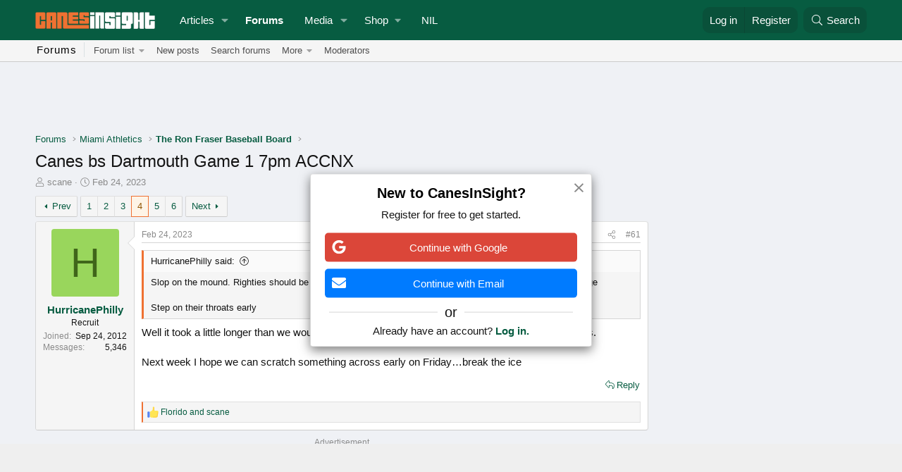

--- FILE ---
content_type: text/html; charset=utf-8
request_url: https://www.canesinsight.com/threads/canes-bs-dartmouth-game-1-7pm-accnx.183465/page-4
body_size: 21881
content:
<!DOCTYPE html>
<html id="XF" lang="en-US" dir="LTR"
	data-xf="2.3"
	data-app="public"
	
	
	data-template="thread_view"
	data-container-key="node-27"
	data-content-key="thread-183465"
	data-logged-in="false"
	data-cookie-prefix="xf_"
	data-csrf="1769728500,352633425fc5671ca00720c1a7aba36b"
	class="has-no-js template-thread_view"
	>
<head>

	<script async src="https://cdn.fuseplatform.net/publift/tags/2/4054/fuse.js"></script>
	<meta name="primis-video-optin" content="true" />



    
		<script>
		var googletag = googletag || {};
		googletag.cmd = googletag.cmd || [];

		googletag.cmd.push(function() {
			googletag.pubads().setTargeting('User-Type', ['1']); 
		})
		</script>
	


	
	
	

	<meta charset="utf-8" />
	<title>Canes bs Dartmouth Game 1 7pm ACCNX | Page 4 | CanesInSight</title>
	<link rel="manifest" href="/webmanifest.php">

	<meta http-equiv="X-UA-Compatible" content="IE=Edge" />
	<meta name="viewport" content="width=device-width, initial-scale=1, viewport-fit=cover">

	
		<meta name="theme-color" content="#075c41" />
	

	<meta name="apple-mobile-web-app-title" content="CanesInSight">
	
		<link rel="apple-touch-icon" href="https://data.canesinsight.com/assets/logo/cis192.png">
		

	
		
		<meta name="description" content="Slop on the mound.  Righties should be peppering Right Center.  Lefties he hangs one it’s going into the garage

Step on their throats early

Well it took a..." />
		<meta property="og:description" content="Slop on the mound.  Righties should be peppering Right Center.  Lefties he hangs one it’s going into the garage

Step on their throats early

Well it took a little longer than we would have liked but once again the long ball is our source of runs. 

Next week I hope we can scratch something..." />
		<meta property="twitter:description" content="Slop on the mound.  Righties should be peppering Right Center.  Lefties he hangs one it’s going into the garage

Step on their throats early

Well it took a little longer than we would have liked..." />
	
	
		<meta property="og:url" content="https://www.canesinsight.com/threads/canes-bs-dartmouth-game-1-7pm-accnx.183465/" />
	
		<link rel="canonical" href="https://www.canesinsight.com/threads/canes-bs-dartmouth-game-1-7pm-accnx.183465/page-4" />
	
		<link rel="prev" href="/threads/canes-bs-dartmouth-game-1-7pm-accnx.183465/page-3" />
	
		<link rel="next" href="/threads/canes-bs-dartmouth-game-1-7pm-accnx.183465/page-5" />
	

	
		
	
	
	<meta property="og:site_name" content="CanesInSight" />


	
	
		
	
	
	<meta property="og:type" content="website" />


	
	
		
	
	
	
		<meta property="og:title" content="Canes bs Dartmouth Game 1 7pm ACCNX" />
		<meta property="twitter:title" content="Canes bs Dartmouth Game 1 7pm ACCNX" />
	


	
	
	
	
		
	
	
	
		<meta property="og:image" content="https://www.canesinsight.com/styles/default/images/apple-icon-180x180.png" />
		<meta property="twitter:image" content="https://www.canesinsight.com/styles/default/images/apple-icon-180x180.png" />
		<meta property="twitter:card" content="summary" />
	


	

	
	
		<script async src="/jc/gtm.js?_v=4d36c65d"></script>
	
	<script>
		window.dataLayer=window.dataLayer||[];function gtag(){dataLayer.push(arguments)}gtag("js",new Date);gtag('config','G-TNHY2KM2KG',{'style_id':9,'node_id':27,'node_title':'The Ron Fraser Baseball Board','thread_id':183465,'thread_title':'Canes bs Dartmouth Game 1 7pm ACCNX','thread_author':'scane','user_properties': {
		
		'user_group_id':1,
		},});
!function(b,c){"object"==typeof console&&"function"==typeof console.error&&(console.error_old=console.error,console.error=function(){console.error_old.apply(this,arguments);b.gtag("event","exception",{error_type:"console",error_message:arguments[0],fatal:!1})});b.onerror=function(a,d,e){b.gtag("event","exception",{error_type:"javascript",error_message:a,error_location:d,error_line_number:e,fatal:!1})};b.onload=function(){c.querySelectorAll("img").forEach(a=>{a.complete&&0===a.naturalWidth&&b.gtag("event",
"exception",{error_type:"image",error_message:"not_loaded",error_location:a.src,fatal:!1})})}}(window,document);
	</script>


	
	
	

	<link rel="stylesheet" href="/css.php?css=public%3Anormalize.css%2Cpublic%3Afa.css%2Cpublic%3Acore.less%2Cpublic%3Aapp.less&amp;s=9&amp;l=1&amp;d=1769055211&amp;k=e6d94e2dc042c745132be367a50ee8825f51ce4b" />

	<link rel="stylesheet" href="/css.php?css=public%3Aandrew_register_prompt.less&amp;s=9&amp;l=1&amp;d=1769055211&amp;k=430995dadfb5ac0281cf375c55055ced3422aeb4" />
<link rel="stylesheet" href="/css.php?css=public%3Abb_code.less&amp;s=9&amp;l=1&amp;d=1769055211&amp;k=4fce122118084eaf56742cfc57418c2081572209" />
<link rel="stylesheet" href="/css.php?css=public%3Aeditor.less&amp;s=9&amp;l=1&amp;d=1769055211&amp;k=fb0fd398a500ca4bc5527f69295717e6f85a9fef" />
<link rel="stylesheet" href="/css.php?css=public%3Amessage.less&amp;s=9&amp;l=1&amp;d=1769055211&amp;k=35a6de03eda3279d6a84104d8da00f90172dc967" />
<link rel="stylesheet" href="/css.php?css=public%3Anf_giftupgrades.less&amp;s=9&amp;l=1&amp;d=1769055211&amp;k=45324533b110538c9dbb7f257a1a52e9ee5ca1d1" />
<link rel="stylesheet" href="/css.php?css=public%3Ashare_controls.less&amp;s=9&amp;l=1&amp;d=1769055211&amp;k=6adc67032dd60bbe85f879c3c58fffc0558c2a49" />
<link rel="stylesheet" href="/css.php?css=public%3Aextra.less&amp;s=9&amp;l=1&amp;d=1769055211&amp;k=20a19d4a205c0192b63c8a8d4603509bccb4ac21" />


	
		<script src="/js/xf/preamble.min.js?_v=4d36c65d"></script>
	

	
	<script src="/js/vendor/vendor-compiled.js?_v=4d36c65d" defer></script>
	<script src="/js/xf/core-compiled.js?_v=4d36c65d" defer></script>

	<script>
		XF.ready(() =>
		{
			XF.extendObject(true, XF.config, {
				// 
				userId: 0,
				enablePush: true,
				pushAppServerKey: 'BOjucpIYig2uMDvfkTNPdKLozJF2iS4MrVPFZRmrSjxzTrzEE7xrUJJekOCEZde2XeF8X0Lsu0mR0ZQ3ADkNlds=',
				url: {
					fullBase: 'https://www.canesinsight.com/',
					basePath: '/',
					css: '/css.php?css=__SENTINEL__&s=9&l=1&d=1769055211',
					js: '/js/__SENTINEL__?_v=4d36c65d',
					icon: '/data/local/icons/__VARIANT__.svg?v=1769670589#__NAME__',
					iconInline: '/styles/fa/__VARIANT__/__NAME__.svg?v=5.15.3',
					keepAlive: '/login/keep-alive'
				},
				cookie: {
					path: '/',
					domain: '',
					prefix: 'xf_',
					secure: true,
					consentMode: 'disabled',
					consented: ["optional","_third_party"]
				},
				cacheKey: 'f3ed7234243583f554e27d349fe769c5',
				csrf: '1769728500,352633425fc5671ca00720c1a7aba36b',
				js: {"\/js\/xf\/action.min.js?_v=4d36c65d":true,"\/js\/xf\/message.min.js?_v=4d36c65d":true,"\/js\/xf\/captcha.min.js?_v=4d36c65d":true,"\/js\/xf\/editor-compiled.js?_v=4d36c65d":true,"\/js\/xfmg\/editor.min.js?_v=4d36c65d":true,"\/js\/andrew\/registerprompt\/prompt.min.js?_v=4d36c65d":true},
				fullJs: false,
				css: {"public:andrew_register_prompt.less":true,"public:bb_code.less":true,"public:editor.less":true,"public:message.less":true,"public:nf_giftupgrades.less":true,"public:share_controls.less":true,"public:extra.less":true},
				time: {
					now: 1769728500,
					today: 1769662800,
					todayDow: 4,
					tomorrow: 1769749200,
					yesterday: 1769576400,
					week: 1769144400,
					month: 1767243600,
					year: 1767243600
				},
				style: {
					light: '',
					dark: '',
					defaultColorScheme: 'light'
				},
				borderSizeFeature: '3px',
				fontAwesomeWeight: 'l',
				enableRtnProtect: true,
				
				enableFormSubmitSticky: true,
				imageOptimization: '0',
				imageOptimizationQuality: 0.85,
				uploadMaxFilesize: 1610612736,
				uploadMaxWidth: 0,
				uploadMaxHeight: 0,
				allowedVideoExtensions: ["m4v","mov","mp4","mp4v","mpeg","mpg","ogv","webm"],
				allowedAudioExtensions: ["mp3","opus","ogg","wav"],
				shortcodeToEmoji: true,
				visitorCounts: {
					conversations_unread: '0',
					alerts_unviewed: '0',
					total_unread: '0',
					title_count: true,
					icon_indicator: true
				},
				jsMt: {"xf\/action.js":"743acf37","xf\/embed.js":"099c1036","xf\/form.js":"099c1036","xf\/structure.js":"743acf37","xf\/tooltip.js":"099c1036"},
				jsState: {},
				publicMetadataLogoUrl: 'https://www.canesinsight.com/styles/default/images/apple-icon-180x180.png',
				publicPushBadgeUrl: 'https://www.canesinsight.com/styles/default/xenforo/bell.png'
			})

			XF.extendObject(XF.phrases, {
				// 
"time.day": "{count} day",
"time.days": "{count} days",
"time.hour": "{count} hour",
"time.hours": "{count} hours",
"time.minute": "{count} minute",
"time.minutes": "{count} minutes",
"time.month": "{count} month",
"time.months": "{count} months",
"time.second": "{count} second",
"time.seconds": "{count} seconds",
"time.week": "time.week",
"time.weeks": "{count} weeks",
"time.year": "{count} year",
"time.years": "{count} years",
				date_x_at_time_y:     "{date} at {time}",
				day_x_at_time_y:      "{day} at {time}",
				yesterday_at_x:       "Yesterday at {time}",
				x_minutes_ago:        "{minutes} minutes ago",
				one_minute_ago:       "1 minute ago",
				a_moment_ago:         "A moment ago",
				today_at_x:           "Today at {time}",
				in_a_moment:          "In a moment",
				in_a_minute:          "In a minute",
				in_x_minutes:         "In {minutes} minutes",
				later_today_at_x:     "Later today at {time}",
				tomorrow_at_x:        "Tomorrow at {time}",
				short_date_x_minutes: "{minutes}m",
				short_date_x_hours:   "{hours}h",
				short_date_x_days:    "{days}d",

				day0: "Sunday",
				day1: "Monday",
				day2: "Tuesday",
				day3: "Wednesday",
				day4: "Thursday",
				day5: "Friday",
				day6: "Saturday",

				dayShort0: "Sun",
				dayShort1: "Mon",
				dayShort2: "Tue",
				dayShort3: "Wed",
				dayShort4: "Thu",
				dayShort5: "Fri",
				dayShort6: "Sat",

				month0: "January",
				month1: "February",
				month2: "March",
				month3: "April",
				month4: "May",
				month5: "June",
				month6: "July",
				month7: "August",
				month8: "September",
				month9: "October",
				month10: "November",
				month11: "December",

				active_user_changed_reload_page: "The active user has changed. Reload the page for the latest version.",
				server_did_not_respond_in_time_try_again: "The server did not respond in time. Please try again.",
				oops_we_ran_into_some_problems: "Oops! We ran into some problems.",
				oops_we_ran_into_some_problems_more_details_console: "Oops! We ran into some problems. Please try again later. More error details may be in the browser console.",
				file_too_large_to_upload: "The file is too large to be uploaded.",
				uploaded_file_is_too_large_for_server_to_process: "The uploaded file is too large for the server to process.",
				files_being_uploaded_are_you_sure: "Files are still being uploaded. Are you sure you want to submit this form?",
				attach: "Attach files",
				rich_text_box: "Rich text box",
				close: "Close",
				link_copied_to_clipboard: "Link copied to clipboard.",
				text_copied_to_clipboard: "Text copied to clipboard.",
				loading: "Loading…",
				you_have_exceeded_maximum_number_of_selectable_items: "You have exceeded the maximum number of selectable items.",

				processing: "Processing",
				'processing...': "Processing…",

				showing_x_of_y_items: "Showing {count} of {total} items",
				showing_all_items: "Showing all items",
				no_items_to_display: "No items to display",

				number_button_up: "Increase",
				number_button_down: "Decrease",

				push_enable_notification_title: "Push notifications enabled successfully at CanesInSight",
				push_enable_notification_body: "Thank you for enabling push notifications!",

				pull_down_to_refresh: "Pull down to refresh",
				release_to_refresh: "Release to refresh",
				refreshing: "Refreshing…"
			})
		})
	
window.addEventListener('DOMContentLoaded',()=>{XF.on(document,"xf:reinit",(a)=>{if(a&&typeof(a)==='object'&&Object.prototype.toString.call(a)==='[object Event]'){if(typeof(a.target.querySelectorAll)==='function'){a.target.querySelectorAll(".overlay[data-url]:not([ga])").forEach(b=>{ b.setAttribute('ga',1);gtag("event","page_view",{page_title:b.querySelector(".overlay-title").textContent,page_location:b.getAttribute("data-url")})})}}})});document.querySelectorAll(".file-preview").forEach(filePreview=>{filePreview.addEventListener("click",()=>{gtag('event','file_download',{link_url:(new URL(filePreview.getAttribute("href"),window.location.origin)).href, file_name:filePreview.parentNode.querySelector('.file-name').textContent});});});document.querySelectorAll('.shareButtons-button').forEach(shareButton=>{shareButton.addEventListener('click',()=>{gtag('event','share',{method:shareButton.getAttribute('class').match(/.*shareButtons-button--(.*?)$|\s/)[1]});});});document.querySelectorAll('.bookmarkLink:not(.is-bookmarked)').forEach(bookmarkLink=>{bookmarkLink.addEventListener('click',()=>{gtag('event','bookmark');});});setTimeout(()=>{document.querySelectorAll(".adsbygoogle").forEach(a=>{a.addEventListener("mouseenter",()=>{XF.aH=!0});a.addEventListener("mouseleave",()=>{XF.aH=!1});gtag("event","ads_impression",{ad_platform:"adsense"})});["pagehide","blur"].forEach(function(a){window.addEventListener(a,()=>{XF.aH&&gtag("event","ad_click",{ad_platform:"adsense"})},!1)})},3E3);
</script>

	<script src="/js/xf/action.min.js?_v=4d36c65d" defer></script>
<script src="/js/xf/message.min.js?_v=4d36c65d" defer></script>
<script src="/js/xf/captcha.min.js?_v=4d36c65d" defer></script>
<script src="/js/xf/editor-compiled.js?_v=4d36c65d" defer></script>
<script src="/js/xfmg/editor.min.js?_v=4d36c65d" defer></script>
<script src="/js/andrew/registerprompt/prompt.min.js?_v=4d36c65d" defer></script>



	
		<link rel="icon" type="image/png" href="https://www.canesinsight.com/styles/default/images/favicon.ico?v=2" sizes="32x32" />
	

	
</head>
<body data-template="thread_view">

<div class="p-pageWrapper" id="top">

	



	
	

	
		<div class="p-navSticky p-navSticky--all" data-xf-init="sticky-header">
			
		<nav class="p-nav">
			<div class="p-nav-inner">
	<div class="p-header" id="header">
		<div class="p-header-inner">
			<div class="p-header-content">

				<div class="p-header-logo p-header-logo--image">
					<a href="https://www.canesinsight.com/">
						<img src="https://data.canesinsight.com/assets/logo/cis_logo_vlg.png"
							alt="CanesInSight"
							srcset="https://data.canesinsight.com/assets/logo/cis_logo_vlg.png 2x" />
					</a>
				</div>
			</div>
		</div>
	</div>
				<button type="button" class="button button--plain p-nav-menuTrigger" data-xf-click="off-canvas" data-menu=".js-headerOffCanvasMenu" tabindex="0" aria-label="Menu"><span class="button-text">
					<i aria-hidden="true"></i>
				</span></button>

				<div class="p-nav-smallLogo">
					<a href="https://www.canesinsight.com/">
						

	

	
		
		

		
	

	

	<picture data-variations="{&quot;default&quot;:{&quot;1&quot;:&quot;https:\/\/data.canesinsight.com\/assets\/logo\/cis_logo_vlg.png&quot;,&quot;2&quot;:null}}">
		
		
		

		

		<img src="https://data.canesinsight.com/assets/logo/cis_logo_vlg.png"  width="167" height="24" alt="CanesInSight"  />
	</picture>


					</a>
				</div>

				<div class="p-nav-scroller hScroller" data-xf-init="h-scroller" data-auto-scroll=".p-navEl.is-selected">
					<div class="hScroller-scroll">
						<ul class="p-nav-list js-offCanvasNavSource">
							
								<li>
									
	<div class="p-navEl " data-has-children="true">
	

		
	
	<a href="/"
	class="p-navEl-link p-navEl-link--splitMenu "
	
	
	data-nav-id="articles">Articles</a>


		<a data-xf-key="1"
			data-xf-click="menu"
			data-menu-pos-ref="< .p-navEl"
			class="p-navEl-splitTrigger"
			role="button"
			tabindex="0"
			aria-label="Toggle expanded"
			aria-expanded="false"
			aria-haspopup="true"></a>

		
	
		<div class="menu menu--structural" data-menu="menu" aria-hidden="true">
			<div class="menu-content">
				
					
	
	
	<a href="/whats-new/articles/"
	class="menu-linkRow u-indentDepth0 js-offCanvasCopy "
	
	
	data-nav-id="andrewArticlesNew">New articles</a>

	

				
					
	
	
	<a href="/search/?type=article"
	class="menu-linkRow u-indentDepth0 js-offCanvasCopy "
	
	
	data-nav-id="andrewArticlesSearch">Search articles</a>

	

				
			</div>
		</div>
	
	</div>

								</li>
							
								<li>
									
	<div class="p-navEl is-selected" data-has-children="true">
	

		
	
	<a href="/forums/"
	class="p-navEl-link p-navEl-link--splitMenu "
	
	
	data-nav-id="forums">Forums</a>


		<a data-xf-key="2"
			data-xf-click="menu"
			data-menu-pos-ref="< .p-navEl"
			class="p-navEl-splitTrigger"
			role="button"
			tabindex="0"
			aria-label="Toggle expanded"
			aria-expanded="false"
			aria-haspopup="true"></a>

		
	
		<div class="menu menu--structural" data-menu="menu" aria-hidden="true">
			<div class="menu-content">
				
					
	
	
	<span 
	class="menu-linkRow u-indentDepth0 js-offCanvasCopy "
	
	
	data-nav-id="forumList2">Forum list</span>

	
		
			
	
	
	<a href="/forums/-/list#miami-athletics.1"
	class="menu-linkRow u-indentDepth1 js-offCanvasCopy "
	
	
	data-nav-id="miami_athletics">Miami Athletics</a>

	
		
			
	
	
	<a href="/forums/miami-football/"
	class="menu-linkRow u-indentDepth2 js-offCanvasCopy "
	
	
	data-nav-id="0">Eye In The Sky</a>

	

		
			
	
	
	<a href="/forums/miami-football-recruiting/"
	class="menu-linkRow u-indentDepth2 js-offCanvasCopy "
	
	
	data-nav-id="1">Football Recruiting</a>

	
		
			
	
	
	<a href="/link-forums/transfer-portal.45/"
	class="menu-linkRow u-indentDepth3 js-offCanvasCopy "
	
	
	data-nav-id="0">Transfer Portal</a>

	

		
		
	

		
			
	
	
	<a href="/forums/transfer-portal/"
	class="menu-linkRow u-indentDepth2 js-offCanvasCopy "
	
	
	data-nav-id="2">Transfer Portal</a>

	

		
			
	
	
	<a href="/forums/miami-basketball/"
	class="menu-linkRow u-indentDepth2 js-offCanvasCopy "
	
	
	data-nav-id="3">Basketball</a>

	

		
			
	
	
	<a href="/forums/miami-baseball/"
	class="menu-linkRow u-indentDepth2 js-offCanvasCopy "
	
	
	data-nav-id="4">The Ron Fraser Baseball Board</a>

	

		
			
	
	
	<a href="/forums/miami-gameday-discussion/"
	class="menu-linkRow u-indentDepth2 js-offCanvasCopy "
	
	
	data-nav-id="5">Gameday Discussion</a>

	

		
			
	
	
	<a href="/forums/miami-hurricanes-tickets/"
	class="menu-linkRow u-indentDepth2 js-offCanvasCopy "
	
	
	data-nav-id="6">Tickets - Buy, Sell, and Trade</a>

	
		
			
	
	
	<a href="/forums/archived-classifieds.35/"
	class="menu-linkRow u-indentDepth3 js-offCanvasCopy "
	
	
	data-nav-id="0">Archived classifieds</a>

	

		
		
	

		
		
	

		
			
	
	
	<a href="/forums/-/list#general.10"
	class="menu-linkRow u-indentDepth1 js-offCanvasCopy "
	
	
	data-nav-id="offtopic_forums">General</a>

	
		
			
	
	
	<a href="/forums/off-topic.32/"
	class="menu-linkRow u-indentDepth2 js-offCanvasCopy "
	
	
	data-nav-id="0">Off-Topic</a>

	

		
			
	
	
	<a href="/forums/purgatory.40/"
	class="menu-linkRow u-indentDepth2 js-offCanvasCopy "
	
	
	data-nav-id="1">Purgatory</a>

	

		
			
	
	
	<a href="/forums/end-of-year-awards/"
	class="menu-linkRow u-indentDepth2 js-offCanvasCopy "
	
	
	data-nav-id="2">End of Year Awards</a>

	

		
		
	

		
		
			<hr class="menu-separator" />
		
	

				
					
	
	
	<a href="/whats-new/posts/"
	class="menu-linkRow u-indentDepth0 js-offCanvasCopy "
	
	
	data-nav-id="newPosts">New posts</a>

	

				
					
	
	
	<a href="/search/?type=post"
	class="menu-linkRow u-indentDepth0 js-offCanvasCopy "
	
	
	data-nav-id="searchForums">Search forums</a>

	

				
					
	
	
	<span 
	class="menu-linkRow u-indentDepth0 js-offCanvasCopy "
	
	
	data-nav-id="more">More</span>

	
		
			
	
	
	<a href="/whats-new/"
	class="menu-linkRow u-indentDepth1 js-offCanvasCopy "
	
	
	data-nav-id="whatsNew">What's new</a>

	
		
			
	
	
	<a href="/featured/"
	class="menu-linkRow u-indentDepth2 js-offCanvasCopy "
	
	
	data-nav-id="featured">Featured content</a>

	

		
			
	
	
	<a href="/whats-new/articles/"
	class="menu-linkRow u-indentDepth2 js-offCanvasCopy "
	
	
	data-nav-id="andrewArticlesNewArticles">New articles</a>

	

		
			
	
	
	<a href="/whats-new/posts/"
	class="menu-linkRow u-indentDepth2 js-offCanvasCopy "
	 rel="nofollow"
	
	data-nav-id="whatsNewPosts">New posts</a>

	

		
			
	
	
	<a href="/whats-new/media/"
	class="menu-linkRow u-indentDepth2 js-offCanvasCopy "
	 rel="nofollow"
	
	data-nav-id="xfmgWhatsNewNewMedia">New media</a>

	

		
			
	
	
	<a href="/whats-new/media-comments/"
	class="menu-linkRow u-indentDepth2 js-offCanvasCopy "
	 rel="nofollow"
	
	data-nav-id="xfmgWhatsNewMediaComments">New media comments</a>

	

		
			
	
	
	<a href="/whats-new/latest-activity"
	class="menu-linkRow u-indentDepth2 js-offCanvasCopy "
	 rel="nofollow"
	
	data-nav-id="latestActivity">Latest activity</a>

	

		
		
	

		
		
			<hr class="menu-separator" />
		
	

				
					
	
	
	<a href="https://www.canesinsight.com/members/?key=moderators"
	class="menu-linkRow u-indentDepth0 js-offCanvasCopy "
	
	
	data-nav-id="moderators">Moderators</a>

	

				
			</div>
		</div>
	
	</div>

								</li>
							
								<li>
									
	<div class="p-navEl " data-has-children="true">
	

		
	
	<a href="/media/"
	class="p-navEl-link p-navEl-link--splitMenu "
	
	
	data-nav-id="xfmg">Media</a>


		<a data-xf-key="3"
			data-xf-click="menu"
			data-menu-pos-ref="< .p-navEl"
			class="p-navEl-splitTrigger"
			role="button"
			tabindex="0"
			aria-label="Toggle expanded"
			aria-expanded="false"
			aria-haspopup="true"></a>

		
	
		<div class="menu menu--structural" data-menu="menu" aria-hidden="true">
			<div class="menu-content">
				
					
	
	
	<a href="/whats-new/media/"
	class="menu-linkRow u-indentDepth0 js-offCanvasCopy "
	 rel="nofollow"
	
	data-nav-id="xfmgNewMedia">New media</a>

	

				
					
	
	
	<a href="/whats-new/media-comments/"
	class="menu-linkRow u-indentDepth0 js-offCanvasCopy "
	 rel="nofollow"
	
	data-nav-id="xfmgNewComments">New comments</a>

	

				
					
	
	
	<a href="/search/?type=xfmg_media"
	class="menu-linkRow u-indentDepth0 js-offCanvasCopy "
	
	
	data-nav-id="xfmgSearchMedia">Search media</a>

	

				
			</div>
		</div>
	
	</div>

								</li>
							
								<li>
									
	<div class="p-navEl " data-has-children="true">
	

			
				<a data-xf-key="4"
					data-xf-click="menu"
					data-menu-pos-ref="< .p-navEl"
					class="p-navEl-linkHolder"
					role="button"
					tabindex="0"
					aria-expanded="false"
					aria-haspopup="true">
					
	
	<span 
	class="p-navEl-link p-navEl-link--menuTrigger "
	
	
	data-nav-id="cisShop">Shop</span>

				</a>
			

		
	
		<div class="menu menu--structural" data-menu="menu" aria-hidden="true">
			<div class="menu-content">
				
					
	
	
	<a href="https://miamihts.com/?utm_source=Canes_Insight_Email&amp;utm_medium=referral"
	class="menu-linkRow u-indentDepth0 js-offCanvasCopy "
	 target="_blank"
	
	data-nav-id="teamstore">Team Store</a>

	

				
					
	
	
	<a href="https://canesinsight.myshopify.com/"
	class="menu-linkRow u-indentDepth0 js-offCanvasCopy "
	 target="_blank"
	
	data-nav-id="cisMerch">CanesInSight Merch</a>

	

				
			</div>
		</div>
	
	</div>

								</li>
							
								<li>
									
	<div class="p-navEl " >
	

		
	
	<a href="https://www.canesconnection.com/cis"
	class="p-navEl-link "
	
	data-xf-key="5"
	data-nav-id="canesConnect">NIL</a>


		

		
	
	</div>

								</li>
							
						</ul>
					</div>
				</div>

				<div class="p-nav-opposite">
					<div class="p-navgroup p-account p-navgroup--guest">
						
							<a href="/login/" class="p-navgroup-link p-navgroup-link--textual p-navgroup-link--logIn"
								data-xf-click="overlay" data-follow-redirects="on">
								<span class="p-navgroup-linkText">Log in</span>
							</a>
							
								<a href="/login/register" class="p-navgroup-link p-navgroup-link--textual p-navgroup-link--register"
									data-xf-click="overlay" data-follow-redirects="on">
									<span class="p-navgroup-linkText">Register</span>
								</a>
							
						
					</div>

					<div class="p-navgroup p-discovery">
						<a href="/whats-new/"
							class="p-navgroup-link p-navgroup-link--iconic p-navgroup-link--whatsnew"
							aria-label="What&#039;s new"
							title="What&#039;s new">
							<i aria-hidden="true"></i>
							<span class="p-navgroup-linkText">What's new</span>
						</a>

						
							<a href="/search/"
								class="p-navgroup-link p-navgroup-link--iconic p-navgroup-link--search"
								data-xf-click="menu"
								data-xf-key="/"
								aria-label="Search"
								aria-expanded="false"
								aria-haspopup="true"
								title="Search">
								<i aria-hidden="true"></i>
								<span class="p-navgroup-linkText">Search</span>
							</a>
							<div class="menu menu--structural menu--wide" data-menu="menu" aria-hidden="true">
								<form action="/search/search" method="post"
									class="menu-content"
									data-xf-init="quick-search">

									<h3 class="menu-header">Search</h3>
									
									<div class="menu-row">
										
											<div class="inputGroup inputGroup--joined">
												<input type="text" class="input" data-xf-init="search-auto-complete" name="keywords" data-acurl="/search/auto-complete" placeholder="Search…" aria-label="Search" data-menu-autofocus="true" />
												
			<select name="constraints" class="js-quickSearch-constraint input" aria-label="Search within">
				<option value="">Everywhere</option>
<option value="{&quot;search_type&quot;:&quot;post&quot;}">Threads</option>
<option value="{&quot;search_type&quot;:&quot;post&quot;,&quot;c&quot;:{&quot;nodes&quot;:[27],&quot;child_nodes&quot;:1}}">This forum</option>
<option value="{&quot;search_type&quot;:&quot;post&quot;,&quot;c&quot;:{&quot;thread&quot;:183465}}">This thread</option>

			</select>
		
											</div>
										
									</div>

									
									<div class="menu-row">
										<label class="iconic"><input type="checkbox"  name="c[title_only]" value="1" /><i aria-hidden="true"></i><span class="iconic-label">Search titles only</span></label>

									</div>
									
									<div class="menu-row">
										<div class="inputGroup">
											<span class="inputGroup-text" id="ctrl_search_menu_by_member">By:</span>
											<input type="text" class="input" name="c[users]" data-xf-init="auto-complete" placeholder="Member" aria-labelledby="ctrl_search_menu_by_member" />
										</div>
									</div>
									<div class="menu-footer">
									<span class="menu-footer-controls">
										<button type="submit" class="button button--icon button--icon--search button--primary"><i class="fa--xf fal fa-search "><svg xmlns="http://www.w3.org/2000/svg" role="img" aria-hidden="true" ><use href="/data/local/icons/light.svg?v=1769670589#search"></use></svg></i><span class="button-text">Search</span></button>
										<button type="submit" class="button " name="from_search_menu"><span class="button-text">Advanced search…</span></button>
									</span>
									</div>

									<input type="hidden" name="_xfToken" value="1769728500,352633425fc5671ca00720c1a7aba36b" />
								</form>
							</div>
						
					</div>
				</div>
			</div>
		</nav>
	
			
		
			<div class="p-sectionLinks">
				<div class="p-sectionLinks-inner hScroller" data-xf-init="h-scroller">
					<div class="hScroller-scroll">
						<div class="cis_page_section">
	forums
</div>
<ul class="p-sectionLinks-list">
							
								<li>
									
	<div class="p-navEl " data-has-children="true">
	

			
				<a data-xf-key="alt+1"
					data-xf-click="menu"
					data-menu-pos-ref="< .p-navEl"
					class="p-navEl-linkHolder"
					role="button"
					tabindex="0"
					aria-expanded="false"
					aria-haspopup="true">
					
	
	<span 
	class="p-navEl-link p-navEl-link--menuTrigger "
	
	
	data-nav-id="forumList2">Forum list</span>

				</a>
			

		
	
		<div class="menu menu--structural" data-menu="menu" aria-hidden="true">
			<div class="menu-content">
				
					
	
	
	<a href="/forums/-/list#miami-athletics.1"
	class="menu-linkRow u-indentDepth0 js-offCanvasCopy "
	
	
	data-nav-id="miami_athletics">Miami Athletics</a>

	
		
			
	
	
	<a href="/forums/miami-football/"
	class="menu-linkRow u-indentDepth1 js-offCanvasCopy "
	
	
	data-nav-id="0">Eye In The Sky</a>

	

		
			
	
	
	<a href="/forums/miami-football-recruiting/"
	class="menu-linkRow u-indentDepth1 js-offCanvasCopy "
	
	
	data-nav-id="1">Football Recruiting</a>

	
		
			
	
	
	<a href="/link-forums/transfer-portal.45/"
	class="menu-linkRow u-indentDepth2 js-offCanvasCopy "
	
	
	data-nav-id="0">Transfer Portal</a>

	

		
		
	

		
			
	
	
	<a href="/forums/transfer-portal/"
	class="menu-linkRow u-indentDepth1 js-offCanvasCopy "
	
	
	data-nav-id="2">Transfer Portal</a>

	

		
			
	
	
	<a href="/forums/miami-basketball/"
	class="menu-linkRow u-indentDepth1 js-offCanvasCopy "
	
	
	data-nav-id="3">Basketball</a>

	

		
			
	
	
	<a href="/forums/miami-baseball/"
	class="menu-linkRow u-indentDepth1 js-offCanvasCopy "
	
	
	data-nav-id="4">The Ron Fraser Baseball Board</a>

	

		
			
	
	
	<a href="/forums/miami-gameday-discussion/"
	class="menu-linkRow u-indentDepth1 js-offCanvasCopy "
	
	
	data-nav-id="5">Gameday Discussion</a>

	

		
			
	
	
	<a href="/forums/miami-hurricanes-tickets/"
	class="menu-linkRow u-indentDepth1 js-offCanvasCopy "
	
	
	data-nav-id="6">Tickets - Buy, Sell, and Trade</a>

	
		
			
	
	
	<a href="/forums/archived-classifieds.35/"
	class="menu-linkRow u-indentDepth2 js-offCanvasCopy "
	
	
	data-nav-id="0">Archived classifieds</a>

	

		
		
	

		
		
			<hr class="menu-separator" />
		
	

				
					
	
	
	<a href="/forums/-/list#general.10"
	class="menu-linkRow u-indentDepth0 js-offCanvasCopy "
	
	
	data-nav-id="offtopic_forums">General</a>

	
		
			
	
	
	<a href="/forums/off-topic.32/"
	class="menu-linkRow u-indentDepth1 js-offCanvasCopy "
	
	
	data-nav-id="0">Off-Topic</a>

	

		
			
	
	
	<a href="/forums/purgatory.40/"
	class="menu-linkRow u-indentDepth1 js-offCanvasCopy "
	
	
	data-nav-id="1">Purgatory</a>

	

		
			
	
	
	<a href="/forums/end-of-year-awards/"
	class="menu-linkRow u-indentDepth1 js-offCanvasCopy "
	
	
	data-nav-id="2">End of Year Awards</a>

	

		
		
			<hr class="menu-separator" />
		
	

				
			</div>
		</div>
	
	</div>

								</li>
							
								<li>
									
	<div class="p-navEl " >
	

		
	
	<a href="/whats-new/posts/"
	class="p-navEl-link "
	
	data-xf-key="alt+2"
	data-nav-id="newPosts">New posts</a>


		

		
	
	</div>

								</li>
							
								<li>
									
	<div class="p-navEl " >
	

		
	
	<a href="/search/?type=post"
	class="p-navEl-link "
	
	data-xf-key="alt+3"
	data-nav-id="searchForums">Search forums</a>


		

		
	
	</div>

								</li>
							
								<li>
									
	<div class="p-navEl " data-has-children="true">
	

			
				<a data-xf-key="alt+4"
					data-xf-click="menu"
					data-menu-pos-ref="< .p-navEl"
					class="p-navEl-linkHolder"
					role="button"
					tabindex="0"
					aria-expanded="false"
					aria-haspopup="true">
					
	
	<span 
	class="p-navEl-link p-navEl-link--menuTrigger "
	
	
	data-nav-id="more">More</span>

				</a>
			

		
	
		<div class="menu menu--structural" data-menu="menu" aria-hidden="true">
			<div class="menu-content">
				
					
	
	
	<a href="/whats-new/"
	class="menu-linkRow u-indentDepth0 js-offCanvasCopy "
	
	
	data-nav-id="whatsNew">What's new</a>

	
		
			
	
	
	<a href="/featured/"
	class="menu-linkRow u-indentDepth1 js-offCanvasCopy "
	
	
	data-nav-id="featured">Featured content</a>

	

		
			
	
	
	<a href="/whats-new/articles/"
	class="menu-linkRow u-indentDepth1 js-offCanvasCopy "
	
	
	data-nav-id="andrewArticlesNewArticles">New articles</a>

	

		
			
	
	
	<a href="/whats-new/posts/"
	class="menu-linkRow u-indentDepth1 js-offCanvasCopy "
	 rel="nofollow"
	
	data-nav-id="whatsNewPosts">New posts</a>

	

		
			
	
	
	<a href="/whats-new/media/"
	class="menu-linkRow u-indentDepth1 js-offCanvasCopy "
	 rel="nofollow"
	
	data-nav-id="xfmgWhatsNewNewMedia">New media</a>

	

		
			
	
	
	<a href="/whats-new/media-comments/"
	class="menu-linkRow u-indentDepth1 js-offCanvasCopy "
	 rel="nofollow"
	
	data-nav-id="xfmgWhatsNewMediaComments">New media comments</a>

	

		
			
	
	
	<a href="/whats-new/latest-activity"
	class="menu-linkRow u-indentDepth1 js-offCanvasCopy "
	 rel="nofollow"
	
	data-nav-id="latestActivity">Latest activity</a>

	

		
		
			<hr class="menu-separator" />
		
	

				
			</div>
		</div>
	
	</div>

								</li>
							
								<li>
									
	<div class="p-navEl " >
	

		
	
	<a href="https://www.canesinsight.com/members/?key=moderators"
	class="p-navEl-link "
	
	data-xf-key="alt+5"
	data-nav-id="moderators">Moderators</a>


		

		
	
	</div>

								</li>
							
						</ul>
					</div>
				</div>
			</div>
<div class="progress-container">
	<div class="progress-bar" id="myBar"></div>
</div>

			
	
		</div>
		

	<div class="offCanvasMenu offCanvasMenu--nav js-headerOffCanvasMenu" data-menu="menu" aria-hidden="true" data-ocm-builder="navigation">
		<div class="offCanvasMenu-backdrop" data-menu-close="true"></div>
		<div class="offCanvasMenu-content">
			<div class="offCanvasMenu-header">
				Menu
				<a class="offCanvasMenu-closer" data-menu-close="true" role="button" tabindex="0" aria-label="Close"></a>
			</div>
			
				<div class="p-offCanvasRegisterLink">
					<div class="offCanvasMenu-linkHolder">
						<a href="/login/" class="offCanvasMenu-link" data-xf-click="overlay" data-menu-close="true">
							Log in
						</a>
					</div>
					<hr class="offCanvasMenu-separator" />
					
						<div class="offCanvasMenu-linkHolder">
							<a href="/login/register" class="offCanvasMenu-link" data-xf-click="overlay" data-menu-close="true">
								Register
							</a>
						</div>
						<hr class="offCanvasMenu-separator" />
					
				</div>
			
			<div class="js-offCanvasNavTarget"></div>
			<div class="offCanvasMenu-installBanner js-installPromptContainer" style="display: none;" data-xf-init="install-prompt">
				<div class="offCanvasMenu-installBanner-header">Install the app</div>
				<button type="button" class="button js-installPromptButton"><span class="button-text">Install</span></button>
				<template class="js-installTemplateIOS">

					<div class="js-installTemplateContent">
						<div class="overlay-title">How to install the app on iOS</div>
						<div class="block-body">
							<div class="block-row">
								<p>
									Follow along with the video below to see how to install our site as a web app on your home screen.
								</p>
								<p style="text-align: center">
									<video src="/styles/default/xenforo/add_to_home.mp4"
										width="280" height="480" autoplay loop muted playsinline></video>
								</p>
								<p>
									<small><strong>Note:</strong> This feature may not be available in some browsers.</small>
								</p>
							</div>
						</div>
					</div>
				</template>
			</div>
		</div>
	</div>

	<div class="p-body">
		<div class="p-body-inner">
			<!--XF:EXTRA_OUTPUT-->

			

			

			

	

		
		<div class="cis_ad_banner">
		<div data-fuse="home_header"></div>
		</div>

	


			
	
		<ul class="p-breadcrumbs "
			itemscope itemtype="https://schema.org/BreadcrumbList">
			
				

				
				

				
					
					
	<li itemprop="itemListElement" itemscope itemtype="https://schema.org/ListItem">
		<a href="/forums/" itemprop="item">
			<span itemprop="name">Forums</span>
		</a>
		<meta itemprop="position" content="1" />
	</li>

				

				
				
					
					
	<li itemprop="itemListElement" itemscope itemtype="https://schema.org/ListItem">
		<a href="/forums/-/list#miami-athletics.1" itemprop="item">
			<span itemprop="name">Miami Athletics</span>
		</a>
		<meta itemprop="position" content="2" />
	</li>

				
					
					
	<li itemprop="itemListElement" itemscope itemtype="https://schema.org/ListItem">
		<a href="/forums/miami-baseball/" itemprop="item">
			<span itemprop="name">The Ron Fraser Baseball Board</span>
		</a>
		<meta itemprop="position" content="3" />
	</li>

				
			
		</ul>
	

			

			
	<noscript class="js-jsWarning"><div class="blockMessage blockMessage--important blockMessage--iconic u-noJsOnly">JavaScript is disabled. For a better experience, please enable JavaScript in your browser before proceeding.</div></noscript>

			
	<div class="blockMessage blockMessage--important blockMessage--iconic js-browserWarning" style="display: none">You are using an out of date browser. It  may not display this or other websites correctly.<br />You should upgrade or use an <a href="https://www.google.com/chrome/" target="_blank" rel="noopener">alternative browser</a>.</div>


			
				<div class="p-body-header">
					
						
							<div class="p-title ">
								
									
										<h1 class="p-title-value">Canes bs Dartmouth Game 1 7pm ACCNX</h1>
									
									
								
							</div>
						

						
							<div class="p-description">
	<ul class="listInline listInline--bullet">
		<li>
			<i class="fa--xf fal fa-user "><svg xmlns="http://www.w3.org/2000/svg" role="img" ><title>Thread starter</title><use href="/data/local/icons/light.svg?v=1769670589#user"></use></svg></i>
			<span class="u-srOnly">Thread starter</span>

			<a href="/members/scane.17100/" class="username  u-concealed" dir="auto" data-user-id="17100" data-xf-init="member-tooltip">scane</a>
		</li>
		<li>
			<i class="fa--xf fal fa-clock "><svg xmlns="http://www.w3.org/2000/svg" role="img" ><title>Start date</title><use href="/data/local/icons/light.svg?v=1769670589#clock"></use></svg></i>
			<span class="u-srOnly">Start date</span>

			<a href="/threads/canes-bs-dartmouth-game-1-7pm-accnx.183465/" class="u-concealed"><time  class="u-dt" dir="auto" datetime="2023-02-24T18:19:58-0500" data-timestamp="1677280798" data-date="Feb 24, 2023" data-time="6:19 PM" data-short="Feb &#039;23" title="Feb 24, 2023 at 6:19 PM">Feb 24, 2023</time></a>
		</li>
		
		
	</ul>
</div>
						
					
				</div>
			

			<div class="p-body-main p-body-main--withSidebar ">
				
				<div class="p-body-contentCol"></div>
				
					<div class="p-body-sidebarCol"></div>
				

				

				
<div class="p-body-content">
					
					<div class="p-body-pageContent">











	
	
	
		
	
	
	


	
	
	
		
	
	
	


	
	
		
	
	
	


	
	
	



	






<script>

var googletag = googletag || {};
googletag.cmd = googletag.cmd || [];

googletag.cmd.push(function() {
	googletag.pubads().setTargeting('PostID', ['183465']);
	googletag.pubads().setTargeting('Page-Type', ['thread']);
	googletag.pubads().setTargeting('Post-Type', ['DiscussionForumPosting']);
	googletag.pubads().setTargeting('Post-Author', ['scane']);
	googletag.pubads().setTargeting('Category', ['The Ron Fraser Baseball Board']); 
})

</script>








	

	
		
		
	



















<div class="block block--messages" data-xf-init="" data-type="post" data-href="/inline-mod/" data-search-target="*">

	<span class="u-anchorTarget" id="posts"></span>

	
		
	

	

	<div class="block-outer"><div class="block-outer-main"><nav class="pageNavWrapper pageNavWrapper--mixed ">



<div class="pageNav  ">
	
		<a href="/threads/canes-bs-dartmouth-game-1-7pm-accnx.183465/page-3" class="pageNav-jump pageNav-jump--prev">Prev</a>
	

	<ul class="pageNav-main">
		

	
		<li class="pageNav-page "><a href="/threads/canes-bs-dartmouth-game-1-7pm-accnx.183465/">1</a></li>
	


		

		
			

	
		<li class="pageNav-page pageNav-page--earlier"><a href="/threads/canes-bs-dartmouth-game-1-7pm-accnx.183465/page-2">2</a></li>
	

		
			

	
		<li class="pageNav-page pageNav-page--earlier"><a href="/threads/canes-bs-dartmouth-game-1-7pm-accnx.183465/page-3">3</a></li>
	

		
			

	
		<li class="pageNav-page pageNav-page--current "><a href="/threads/canes-bs-dartmouth-game-1-7pm-accnx.183465/page-4">4</a></li>
	

		
			

	
		<li class="pageNav-page pageNav-page--later"><a href="/threads/canes-bs-dartmouth-game-1-7pm-accnx.183465/page-5">5</a></li>
	

		

		

		

	
		<li class="pageNav-page "><a href="/threads/canes-bs-dartmouth-game-1-7pm-accnx.183465/page-6">6</a></li>
	

	</ul>

	
		<a href="/threads/canes-bs-dartmouth-game-1-7pm-accnx.183465/page-5" class="pageNav-jump pageNav-jump--next">Next</a>
	
</div>

<div class="pageNavSimple">
	
		<a href="/threads/canes-bs-dartmouth-game-1-7pm-accnx.183465/"
			class="pageNavSimple-el pageNavSimple-el--first"
			data-xf-init="tooltip" title="First">
			<i aria-hidden="true"></i> <span class="u-srOnly">First</span>
		</a>
		<a href="/threads/canes-bs-dartmouth-game-1-7pm-accnx.183465/page-3" class="pageNavSimple-el pageNavSimple-el--prev">
			<i aria-hidden="true"></i> Prev
		</a>
	

	<a class="pageNavSimple-el pageNavSimple-el--current"
		data-xf-init="tooltip" title="Go to page"
		data-xf-click="menu" role="button" tabindex="0" aria-expanded="false" aria-haspopup="true">
		4 of 6
	</a>
	

	<div class="menu menu--pageJump" data-menu="menu" aria-hidden="true">
		<div class="menu-content">
			<h4 class="menu-header">Go to page</h4>
			<div class="menu-row" data-xf-init="page-jump" data-page-url="/threads/canes-bs-dartmouth-game-1-7pm-accnx.183465/page-%page%">
				<div class="inputGroup inputGroup--numbers">
					<div class="inputGroup inputGroup--numbers inputNumber" data-xf-init="number-box"><input type="number" pattern="\d*" class="input input--number js-numberBoxTextInput input input--numberNarrow js-pageJumpPage" value="4"  min="1" max="6" step="1" required="required" data-menu-autofocus="true" /></div>
					<span class="inputGroup-text"><button type="button" class="button js-pageJumpGo"><span class="button-text">Go</span></button></span>
				</div>
			</div>
		</div>
	</div>


	
		<a href="/threads/canes-bs-dartmouth-game-1-7pm-accnx.183465/page-5" class="pageNavSimple-el pageNavSimple-el--next">
			Next <i aria-hidden="true"></i>
		</a>
		<a href="/threads/canes-bs-dartmouth-game-1-7pm-accnx.183465/page-6"
			class="pageNavSimple-el pageNavSimple-el--last"
			data-xf-init="tooltip" title="Last">
			<i aria-hidden="true"></i> <span class="u-srOnly">Last</span>
		</a>
	
</div>

</nav>



</div></div>

	

	
		
	<div class="block-outer js-threadStatusField"></div>

	

	<div class="block-container lbContainer"
		data-xf-init="lightbox select-to-quote"
		data-message-selector=".js-post"
		data-lb-id="thread-183465"
		data-lb-universal="0">

		<div class="block-body js-replyNewMessageContainer">
			
				

					

					
						

	
	


	

	
	<article class="message message--post js-post js-inlineModContainer   "
		data-author="HurricanePhilly"
		data-content="post-6460594"
		id="js-post-6460594"
		itemscope itemtype="https://schema.org/Comment" itemid="https://www.canesinsight.com/posts/6460594/">

		
			<meta itemprop="parentItem" itemscope itemid="https://www.canesinsight.com/threads/canes-bs-dartmouth-game-1-7pm-accnx.183465/" />
			<meta itemprop="name" content="Post #61" />
		

		<span class="u-anchorTarget" id="post-6460594"></span>

		
			<div class="message-inner">
				
					<div class="message-cell message-cell--user">
						

	<section class="message-user"
		itemprop="author"
		itemscope itemtype="https://schema.org/Person"
		itemid="https://www.canesinsight.com/members/hurricanephilly.4954/">

		
			<meta itemprop="url" content="https://www.canesinsight.com/members/hurricanephilly.4954/" />
		

		<div class="message-avatar ">
			<div class="message-avatar-wrapper">
				<a href="/members/hurricanephilly.4954/" class="avatar avatar--m avatar--default avatar--default--dynamic" data-user-id="4954" data-xf-init="member-tooltip" style="background-color: #99d65c; color: #40661a">
			<span class="avatar-u4954-m" role="img" aria-label="HurricanePhilly">H</span> 
		</a>
				
			</div>
		</div>
		<div class="message-userDetails">
			<h4 class="message-name"><a href="/members/hurricanephilly.4954/" class="username " dir="auto" data-user-id="4954" data-xf-init="member-tooltip"><span itemprop="name">HurricanePhilly</span></a></h4>
			<h5 class="userTitle message-userTitle" dir="auto" itemprop="jobTitle">Recruit</h5>
			
		</div>
		
			
			
				<div class="message-userExtras">
				
					
						<dl class="pairs pairs--justified">
							<dt>Joined</dt>
							<dd>Sep 24, 2012</dd>
						</dl>
					
					
						<dl class="pairs pairs--justified">
							<dt>Messages</dt>
							<dd>5,346</dd>
						</dl>
					
					
					
					
					
					
					
					
				
				</div>
			
		
		<span class="message-userArrow"></span>
	</section>

					</div>
				

				
					<div class="message-cell message-cell--main">
					
						<div class="message-main js-quickEditTarget">

							
								

	

	
	<header class="message-attribution message-attribution--split">
		<ul class="message-attribution-main listInline ">
			
			
			<li class="u-concealed">
				<a href="/threads/canes-bs-dartmouth-game-1-7pm-accnx.183465/post-6460594" rel="nofollow">
					<time  class="u-dt" dir="auto" datetime="2023-02-24T20:39:55-0500" data-timestamp="1677289195" data-date="Feb 24, 2023" data-time="8:39 PM" data-short="Feb &#039;23" title="Feb 24, 2023 at 8:39 PM" itemprop="datePublished">Feb 24, 2023</time>
				</a>
			</li>
			
		</ul>

		<ul class="message-attribution-opposite message-attribution-opposite--list ">
			
			<li>
				<a href="/threads/canes-bs-dartmouth-game-1-7pm-accnx.183465/post-6460594"
					class="message-attribution-gadget"
					data-xf-init="share-tooltip"
					data-href="/posts/6460594/share"
					rel="nofollow">
					<i class="fa--xf fal fa-share-alt "><svg xmlns="http://www.w3.org/2000/svg" role="img" aria-hidden="true" ><use href="/data/local/icons/light.svg?v=1769670589#share-alt"></use></svg></i>
				</a>
			</li>
			
			
				<li>
					<a href="/threads/canes-bs-dartmouth-game-1-7pm-accnx.183465/post-6460594" rel="nofollow">
						#61
					</a>
				</li>
			
		</ul>
	</header>



							

							<div class="message-content js-messageContent">
							

								
									
	
	
	

								

								
									
	

	<div class="message-userContent lbContainer js-lbContainer "
		data-lb-id="post-6460594"
		data-lb-caption-desc="HurricanePhilly &middot; Feb 24, 2023 at 8:39 PM">

		

		<article class="message-body js-selectToQuote">
			
				
			

			<div itemprop="text">
				
					<div class="bbWrapper"><blockquote data-attributes="member: 4954" data-quote="HurricanePhilly" data-source="post: 6460482"
	class="bbCodeBlock bbCodeBlock--expandable bbCodeBlock--quote js-expandWatch">
	
		<div class="bbCodeBlock-title">
			
				<a href="/goto/post?id=6460482"
					class="bbCodeBlock-sourceJump"
					rel="nofollow"
					data-xf-click="attribution"
					data-content-selector="#post-6460482">HurricanePhilly said:</a>
			
		</div>
	
	<div class="bbCodeBlock-content">
		
		<div class="bbCodeBlock-expandContent js-expandContent ">
			Slop on the mound.  Righties should be peppering Right Center.  Lefties he hangs one it’s going into the garage<br />
<br />
Step on their throats early
		</div>
		<div class="bbCodeBlock-expandLink js-expandLink"><a role="button" tabindex="0">Click to expand...</a></div>
	</div>
</blockquote>Well it took a little longer than we would have liked but once again the long ball is our source of runs. <br />
<br />
Next week I hope we can scratch something across early on Friday…break the ice</div>
				
			</div>

			<div class="js-selectToQuoteEnd">&nbsp;</div>
			
				
			
		</article>

		

		
	</div>

								

								
									
	

	

								

								
			
								

							
							</div>

							
								
	

	<footer class="message-footer">
		
			<div class="message-microdata" itemprop="interactionStatistic" itemtype="https://schema.org/InteractionCounter" itemscope>
				<meta itemprop="userInteractionCount" content="2" />
				<meta itemprop="interactionType" content="https://schema.org/LikeAction" />
			</div>
		

		
			<div class="message-actionBar actionBar">
				
					
	
		<div class="actionBar-set actionBar-set--external">
		
			


	
		
	

			
				

				

				<a href="/threads/canes-bs-dartmouth-game-1-7pm-accnx.183465/reply?quote=6460594"
					class="actionBar-action actionBar-action--reply"
					title="Reply, quoting this message"
					rel="nofollow"
					data-xf-click="quote"
					data-quote-href="/posts/6460594/quote">Reply</a>
			
		
		</div>
	

	

				
			</div>
		

		<div class="reactionsBar js-reactionsList is-active">
			
	
	
		<ul class="reactionSummary">
		
			<li><span class="reaction reaction--small reaction--1" data-reaction-id="1"><i aria-hidden="true"></i><img src="[data-uri]" loading="lazy" class="reaction-sprite js-reaction" alt="Like" title="Like" /></span></li>
		
		</ul>
	


<span class="u-srOnly">Reactions:</span>
<a class="reactionsBar-link" href="/posts/6460594/reactions" data-xf-click="overlay" data-cache="false" rel="nofollow"><bdi>Florido</bdi> and <bdi>scane</bdi></a>
		</div>

		<div class="js-historyTarget message-historyTarget toggleTarget" data-href="trigger-href"></div>
	</footer>

							
						</div>

					
					</div>
				
			</div>
		
	</article>

	
	


	

	

		
		
			<div class="cis_ad_box">
			<span>Advertisement</span>
				<div data-fuse="thread_incontent_1"></div>
			</div>
		

	













					

					

				

					

					
						

	
	


	

	
	<article class="message message--post js-post js-inlineModContainer   "
		data-author="scane"
		data-content="post-6460595"
		id="js-post-6460595"
		itemscope itemtype="https://schema.org/Comment" itemid="https://www.canesinsight.com/posts/6460595/">

		
			<meta itemprop="parentItem" itemscope itemid="https://www.canesinsight.com/threads/canes-bs-dartmouth-game-1-7pm-accnx.183465/" />
			<meta itemprop="name" content="Post #62" />
		

		<span class="u-anchorTarget" id="post-6460595"></span>

		
			<div class="message-inner">
				
					<div class="message-cell message-cell--user">
						

	<section class="message-user"
		itemprop="author"
		itemscope itemtype="https://schema.org/Person"
		itemid="https://www.canesinsight.com/members/scane.17100/">

		
			<meta itemprop="url" content="https://www.canesinsight.com/members/scane.17100/" />
		

		<div class="message-avatar ">
			<div class="message-avatar-wrapper">
				<a href="/members/scane.17100/" class="avatar avatar--m" data-user-id="17100" data-xf-init="member-tooltip">
			<img src="https://data.canesinsight.com/avatars/m/17/17100.jpg?1518149361"  alt="scane" class="avatar-u17100-m" width="96" height="96" loading="lazy" itemprop="image" /> 
		</a>
				
			</div>
		</div>
		<div class="message-userDetails">
			<h4 class="message-name"><a href="/members/scane.17100/" class="username " dir="auto" data-user-id="17100" data-xf-init="member-tooltip"><span itemprop="name">scane</span></a></h4>
			<h5 class="userTitle message-userTitle" dir="auto" itemprop="jobTitle">Redshirt Freshman</h5>
			
		</div>
		
			
			
				<div class="message-userExtras">
				
					
						<dl class="pairs pairs--justified">
							<dt>Joined</dt>
							<dd>Apr 27, 2017</dd>
						</dl>
					
					
						<dl class="pairs pairs--justified">
							<dt>Messages</dt>
							<dd>16,573</dd>
						</dl>
					
					
					
					
					
					
					
					
				
				</div>
			
		
		<span class="message-userArrow"></span>
	</section>

					</div>
				

				
					<div class="message-cell message-cell--main">
					
						<div class="message-main js-quickEditTarget">

							
								

	

	
	<header class="message-attribution message-attribution--split">
		<ul class="message-attribution-main listInline ">
			
			
			<li class="u-concealed">
				<a href="/threads/canes-bs-dartmouth-game-1-7pm-accnx.183465/post-6460595" rel="nofollow">
					<time  class="u-dt" dir="auto" datetime="2023-02-24T20:41:16-0500" data-timestamp="1677289276" data-date="Feb 24, 2023" data-time="8:41 PM" data-short="Feb &#039;23" title="Feb 24, 2023 at 8:41 PM" itemprop="datePublished">Feb 24, 2023</time>
				</a>
			</li>
			
		</ul>

		<ul class="message-attribution-opposite message-attribution-opposite--list ">
			
			<li>
				<a href="/threads/canes-bs-dartmouth-game-1-7pm-accnx.183465/post-6460595"
					class="message-attribution-gadget"
					data-xf-init="share-tooltip"
					data-href="/posts/6460595/share"
					rel="nofollow">
					<i class="fa--xf fal fa-share-alt "><svg xmlns="http://www.w3.org/2000/svg" role="img" aria-hidden="true" ><use href="/data/local/icons/light.svg?v=1769670589#share-alt"></use></svg></i>
				</a>
			</li>
			
			
				<li>
					<a href="/threads/canes-bs-dartmouth-game-1-7pm-accnx.183465/post-6460595" rel="nofollow">
						#62
					</a>
				</li>
			
		</ul>
	</header>



							

							<div class="message-content js-messageContent">
							

								
									
	
	
	

								

								
									
	

	<div class="message-userContent lbContainer js-lbContainer "
		data-lb-id="post-6460595"
		data-lb-caption-desc="scane &middot; Feb 24, 2023 at 8:41 PM">

		

		<article class="message-body js-selectToQuote">
			
				
			

			<div itemprop="text">
				
					<div class="bbWrapper"><blockquote data-attributes="member: 4954" data-quote="HurricanePhilly" data-source="post: 6460590"
	class="bbCodeBlock bbCodeBlock--expandable bbCodeBlock--quote js-expandWatch">
	
		<div class="bbCodeBlock-title">
			
				<a href="/goto/post?id=6460590"
					class="bbCodeBlock-sourceJump"
					rel="nofollow"
					data-xf-click="attribution"
					data-content-selector="#post-6460590">HurricanePhilly said:</a>
			
		</div>
	
	<div class="bbCodeBlock-content">
		
		<div class="bbCodeBlock-expandContent js-expandContent ">
			Even if he is cruising…you have someone warming in the fourth and ready in the 5th. With Ziehl when the wheels fall off it’s going to happen quick. But I imagine they run him out one more Friday to see how he handles the big stage. But it was more encouraging today.  If he can go out in conference and hold teams to 4 or less in 5 that’s not awful in today game…but not on a Friday.
		</div>
		<div class="bbCodeBlock-expandLink js-expandLink"><a role="button" tabindex="0">Click to expand...</a></div>
	</div>
</blockquote>You just really hope he found a platform to build on</div>
				
			</div>

			<div class="js-selectToQuoteEnd">&nbsp;</div>
			
				
			
		</article>

		

		
	</div>

								

								
									
	

	

								

								
			
								

							
							</div>

							
								
	

	<footer class="message-footer">
		
			<div class="message-microdata" itemprop="interactionStatistic" itemtype="https://schema.org/InteractionCounter" itemscope>
				<meta itemprop="userInteractionCount" content="2" />
				<meta itemprop="interactionType" content="https://schema.org/LikeAction" />
			</div>
		

		
			<div class="message-actionBar actionBar">
				
					
	
		<div class="actionBar-set actionBar-set--external">
		
			


	
		
	

			
				

				

				<a href="/threads/canes-bs-dartmouth-game-1-7pm-accnx.183465/reply?quote=6460595"
					class="actionBar-action actionBar-action--reply"
					title="Reply, quoting this message"
					rel="nofollow"
					data-xf-click="quote"
					data-quote-href="/posts/6460595/quote">Reply</a>
			
		
		</div>
	

	

				
			</div>
		

		<div class="reactionsBar js-reactionsList is-active">
			
	
	
		<ul class="reactionSummary">
		
			<li><span class="reaction reaction--small reaction--1" data-reaction-id="1"><i aria-hidden="true"></i><img src="[data-uri]" loading="lazy" class="reaction-sprite js-reaction" alt="Like" title="Like" /></span></li>
		
		</ul>
	


<span class="u-srOnly">Reactions:</span>
<a class="reactionsBar-link" href="/posts/6460595/reactions" data-xf-click="overlay" data-cache="false" rel="nofollow"><bdi>NOLACane21</bdi> and <bdi>HurricanePhilly</bdi></a>
		</div>

		<div class="js-historyTarget message-historyTarget toggleTarget" data-href="trigger-href"></div>
	</footer>

							
						</div>

					
					</div>
				
			</div>
		
	</article>

	
	












					

					

				

					

					
						

	
	


	

	
	<article class="message message--post js-post js-inlineModContainer   "
		data-author="scane"
		data-content="post-6460603"
		id="js-post-6460603"
		itemscope itemtype="https://schema.org/Comment" itemid="https://www.canesinsight.com/posts/6460603/">

		
			<meta itemprop="parentItem" itemscope itemid="https://www.canesinsight.com/threads/canes-bs-dartmouth-game-1-7pm-accnx.183465/" />
			<meta itemprop="name" content="Post #63" />
		

		<span class="u-anchorTarget" id="post-6460603"></span>

		
			<div class="message-inner">
				
					<div class="message-cell message-cell--user">
						

	<section class="message-user"
		itemprop="author"
		itemscope itemtype="https://schema.org/Person"
		itemid="https://www.canesinsight.com/members/scane.17100/">

		
			<meta itemprop="url" content="https://www.canesinsight.com/members/scane.17100/" />
		

		<div class="message-avatar ">
			<div class="message-avatar-wrapper">
				<a href="/members/scane.17100/" class="avatar avatar--m" data-user-id="17100" data-xf-init="member-tooltip">
			<img src="https://data.canesinsight.com/avatars/m/17/17100.jpg?1518149361"  alt="scane" class="avatar-u17100-m" width="96" height="96" loading="lazy" itemprop="image" /> 
		</a>
				
			</div>
		</div>
		<div class="message-userDetails">
			<h4 class="message-name"><a href="/members/scane.17100/" class="username " dir="auto" data-user-id="17100" data-xf-init="member-tooltip"><span itemprop="name">scane</span></a></h4>
			<h5 class="userTitle message-userTitle" dir="auto" itemprop="jobTitle">Redshirt Freshman</h5>
			
		</div>
		
			
			
				<div class="message-userExtras">
				
					
						<dl class="pairs pairs--justified">
							<dt>Joined</dt>
							<dd>Apr 27, 2017</dd>
						</dl>
					
					
						<dl class="pairs pairs--justified">
							<dt>Messages</dt>
							<dd>16,573</dd>
						</dl>
					
					
					
					
					
					
					
					
				
				</div>
			
		
		<span class="message-userArrow"></span>
	</section>

					</div>
				

				
					<div class="message-cell message-cell--main">
					
						<div class="message-main js-quickEditTarget">

							
								

	

	
	<header class="message-attribution message-attribution--split">
		<ul class="message-attribution-main listInline ">
			
			
			<li class="u-concealed">
				<a href="/threads/canes-bs-dartmouth-game-1-7pm-accnx.183465/post-6460603" rel="nofollow">
					<time  class="u-dt" dir="auto" datetime="2023-02-24T20:52:46-0500" data-timestamp="1677289966" data-date="Feb 24, 2023" data-time="8:52 PM" data-short="Feb &#039;23" title="Feb 24, 2023 at 8:52 PM" itemprop="datePublished">Feb 24, 2023</time>
				</a>
			</li>
			
		</ul>

		<ul class="message-attribution-opposite message-attribution-opposite--list ">
			
			<li>
				<a href="/threads/canes-bs-dartmouth-game-1-7pm-accnx.183465/post-6460603"
					class="message-attribution-gadget"
					data-xf-init="share-tooltip"
					data-href="/posts/6460603/share"
					rel="nofollow">
					<i class="fa--xf fal fa-share-alt "><svg xmlns="http://www.w3.org/2000/svg" role="img" aria-hidden="true" ><use href="/data/local/icons/light.svg?v=1769670589#share-alt"></use></svg></i>
				</a>
			</li>
			
			
				<li>
					<a href="/threads/canes-bs-dartmouth-game-1-7pm-accnx.183465/post-6460603" rel="nofollow">
						#63
					</a>
				</li>
			
		</ul>
	</header>



							

							<div class="message-content js-messageContent">
							

								
									
	
	
	

								

								
									
	

	<div class="message-userContent lbContainer js-lbContainer "
		data-lb-id="post-6460603"
		data-lb-caption-desc="scane &middot; Feb 24, 2023 at 8:52 PM">

		

		<article class="message-body js-selectToQuote">
			
				
			

			<div itemprop="text">
				
					<div class="bbWrapper">Not complaining about the homers, but some manufactured runs would be cool too. Just sayin</div>
				
			</div>

			<div class="js-selectToQuoteEnd">&nbsp;</div>
			
				
			
		</article>

		

		
	</div>

								

								
									
	

	

								

								
			
								

							
							</div>

							
								
	

	<footer class="message-footer">
		
			<div class="message-microdata" itemprop="interactionStatistic" itemtype="https://schema.org/InteractionCounter" itemscope>
				<meta itemprop="userInteractionCount" content="7" />
				<meta itemprop="interactionType" content="https://schema.org/LikeAction" />
			</div>
		

		
			<div class="message-actionBar actionBar">
				
					
	
		<div class="actionBar-set actionBar-set--external">
		
			


	
		
	

			
				

				

				<a href="/threads/canes-bs-dartmouth-game-1-7pm-accnx.183465/reply?quote=6460603"
					class="actionBar-action actionBar-action--reply"
					title="Reply, quoting this message"
					rel="nofollow"
					data-xf-click="quote"
					data-quote-href="/posts/6460603/quote">Reply</a>
			
		
		</div>
	

	

				
			</div>
		

		<div class="reactionsBar js-reactionsList is-active">
			
	
	
		<ul class="reactionSummary">
		
			<li><span class="reaction reaction--small reaction--1" data-reaction-id="1"><i aria-hidden="true"></i><img src="[data-uri]" loading="lazy" class="reaction-sprite js-reaction" alt="Like" title="Like" /></span></li><li><span class="reaction reaction--small reaction--38" data-reaction-id="38"><i aria-hidden="true"></i><img src="https://data.canesinsight.com/assets/reactions/100percent_small.png"  loading="lazy" class="reaction-image js-reaction" alt="100" title="100" /></span></li><li><span class="reaction reaction--small reaction--2" data-reaction-id="2"><i aria-hidden="true"></i><img src="https://cdn.jsdelivr.net/joypixels/assets/8.0/png/unicode/64/1f60d.png" loading="lazy" width="64" height="64" class="reaction-image reaction-image--emoji js-reaction" alt="Love" title="Love" /></span></li>
		
		</ul>
	


<span class="u-srOnly">Reactions:</span>
<a class="reactionsBar-link" href="/posts/6460603/reactions" data-xf-click="overlay" data-cache="false" rel="nofollow"><bdi>JohnnyYoung</bdi>, <bdi>Rellyrell</bdi>, <bdi>NOLACane21</bdi> and 4 others</a>
		</div>

		<div class="js-historyTarget message-historyTarget toggleTarget" data-href="trigger-href"></div>
	</footer>

							
						</div>

					
					</div>
				
			</div>
		
	</article>

	
	












					

					

				

					

					
						

	
	


	

	
	<article class="message message--post js-post js-inlineModContainer   "
		data-author="Pitcher in the Rye"
		data-content="post-6460607"
		id="js-post-6460607"
		itemscope itemtype="https://schema.org/Comment" itemid="https://www.canesinsight.com/posts/6460607/">

		
			<meta itemprop="parentItem" itemscope itemid="https://www.canesinsight.com/threads/canes-bs-dartmouth-game-1-7pm-accnx.183465/" />
			<meta itemprop="name" content="Post #64" />
		

		<span class="u-anchorTarget" id="post-6460607"></span>

		
			<div class="message-inner">
				
					<div class="message-cell message-cell--user">
						

	<section class="message-user"
		itemprop="author"
		itemscope itemtype="https://schema.org/Person"
		itemid="https://www.canesinsight.com/members/pitcher-in-the-rye.26473/">

		
			<meta itemprop="url" content="https://www.canesinsight.com/members/pitcher-in-the-rye.26473/" />
		

		<div class="message-avatar ">
			<div class="message-avatar-wrapper">
				<a href="/members/pitcher-in-the-rye.26473/" class="avatar avatar--m" data-user-id="26473" data-xf-init="member-tooltip">
			<img src="https://data.canesinsight.com/avatars/m/26/26473.jpg?1679363631" srcset="https://data.canesinsight.com/avatars/l/26/26473.jpg?1679363631 2x" alt="Pitcher in the Rye" class="avatar-u26473-m" width="96" height="96" loading="lazy" itemprop="image" /> 
		</a>
				
			</div>
		</div>
		<div class="message-userDetails">
			<h4 class="message-name"><a href="/members/pitcher-in-the-rye.26473/" class="username " dir="auto" data-user-id="26473" data-xf-init="member-tooltip"><span itemprop="name">Pitcher in the Rye</span></a></h4>
			<h5 class="userTitle message-userTitle" dir="auto" itemprop="jobTitle">3) Man&#039;s Law 2) God&#039;s Law 1) Mr. Murphy&#039;s Law</h5>
			
		</div>
		
			
			
				<div class="message-userExtras">
				
					
						<dl class="pairs pairs--justified">
							<dt>Joined</dt>
							<dd>Feb 20, 2021</dd>
						</dl>
					
					
						<dl class="pairs pairs--justified">
							<dt>Messages</dt>
							<dd>2,686</dd>
						</dl>
					
					
					
					
					
					
					
					
				
				</div>
			
		
		<span class="message-userArrow"></span>
	</section>

					</div>
				

				
					<div class="message-cell message-cell--main">
					
						<div class="message-main js-quickEditTarget">

							
								

	

	
	<header class="message-attribution message-attribution--split">
		<ul class="message-attribution-main listInline ">
			
			
			<li class="u-concealed">
				<a href="/threads/canes-bs-dartmouth-game-1-7pm-accnx.183465/post-6460607" rel="nofollow">
					<time  class="u-dt" dir="auto" datetime="2023-02-24T20:58:35-0500" data-timestamp="1677290315" data-date="Feb 24, 2023" data-time="8:58 PM" data-short="Feb &#039;23" title="Feb 24, 2023 at 8:58 PM" itemprop="datePublished">Feb 24, 2023</time>
				</a>
			</li>
			
		</ul>

		<ul class="message-attribution-opposite message-attribution-opposite--list ">
			
			<li>
				<a href="/threads/canes-bs-dartmouth-game-1-7pm-accnx.183465/post-6460607"
					class="message-attribution-gadget"
					data-xf-init="share-tooltip"
					data-href="/posts/6460607/share"
					rel="nofollow">
					<i class="fa--xf fal fa-share-alt "><svg xmlns="http://www.w3.org/2000/svg" role="img" aria-hidden="true" ><use href="/data/local/icons/light.svg?v=1769670589#share-alt"></use></svg></i>
				</a>
			</li>
			
			
				<li>
					<a href="/threads/canes-bs-dartmouth-game-1-7pm-accnx.183465/post-6460607" rel="nofollow">
						#64
					</a>
				</li>
			
		</ul>
	</header>



							

							<div class="message-content js-messageContent">
							

								
									
	
	
	

								

								
									
	

	<div class="message-userContent lbContainer js-lbContainer "
		data-lb-id="post-6460607"
		data-lb-caption-desc="Pitcher in the Rye &middot; Feb 24, 2023 at 8:58 PM">

		

		<article class="message-body js-selectToQuote">
			
				
			

			<div itemprop="text">
				
					<div class="bbWrapper">Dario is about to hit his height in inches…and he’s short <img class="smilie smilie--emoji" alt="😬" src="https://cdn.jsdelivr.net/joypixels/assets/8.0/png/unicode/64/1f62c.png" title="Grimacing face    :grimacing:" data-shortname=":grimacing:" loading="lazy" width="64" height="64" /></div>
				
			</div>

			<div class="js-selectToQuoteEnd">&nbsp;</div>
			
				
			
		</article>

		

		
	</div>

								

								
									
	

	

								

								
			
								

							
							</div>

							
								
	

	<footer class="message-footer">
		
			<div class="message-microdata" itemprop="interactionStatistic" itemtype="https://schema.org/InteractionCounter" itemscope>
				<meta itemprop="userInteractionCount" content="2" />
				<meta itemprop="interactionType" content="https://schema.org/LikeAction" />
			</div>
		

		
			<div class="message-actionBar actionBar">
				
					
	
		<div class="actionBar-set actionBar-set--external">
		
			


	
		
	

			
				

				

				<a href="/threads/canes-bs-dartmouth-game-1-7pm-accnx.183465/reply?quote=6460607"
					class="actionBar-action actionBar-action--reply"
					title="Reply, quoting this message"
					rel="nofollow"
					data-xf-click="quote"
					data-quote-href="/posts/6460607/quote">Reply</a>
			
		
		</div>
	

	

				
			</div>
		

		<div class="reactionsBar js-reactionsList is-active">
			
	
	
		<ul class="reactionSummary">
		
			<li><span class="reaction reaction--small reaction--3" data-reaction-id="3"><i aria-hidden="true"></i><img src="https://cdn.jsdelivr.net/joypixels/assets/8.0/png/unicode/64/1f923.png" loading="lazy" width="64" height="64" class="reaction-image reaction-image--emoji js-reaction" alt="Haha" title="Haha" /></span></li><li><span class="reaction reaction--small reaction--1" data-reaction-id="1"><i aria-hidden="true"></i><img src="[data-uri]" loading="lazy" class="reaction-sprite js-reaction" alt="Like" title="Like" /></span></li>
		
		</ul>
	


<span class="u-srOnly">Reactions:</span>
<a class="reactionsBar-link" href="/posts/6460607/reactions" data-xf-click="overlay" data-cache="false" rel="nofollow"><bdi>Barry&#039;s Pan Is Filled</bdi> and <bdi>Pentagon Cane</bdi></a>
		</div>

		<div class="js-historyTarget message-historyTarget toggleTarget" data-href="trigger-href"></div>
	</footer>

							
						</div>

					
					</div>
				
			</div>
		
	</article>

	
	












					

					

				

					

					
						

	
	


	

	
	<article class="message message--post js-post js-inlineModContainer   "
		data-author="AmeriCane26"
		data-content="post-6460612"
		id="js-post-6460612"
		itemscope itemtype="https://schema.org/Comment" itemid="https://www.canesinsight.com/posts/6460612/">

		
			<meta itemprop="parentItem" itemscope itemid="https://www.canesinsight.com/threads/canes-bs-dartmouth-game-1-7pm-accnx.183465/" />
			<meta itemprop="name" content="Post #65" />
		

		<span class="u-anchorTarget" id="post-6460612"></span>

		
			<div class="message-inner">
				
					<div class="message-cell message-cell--user">
						

	<section class="message-user"
		itemprop="author"
		itemscope itemtype="https://schema.org/Person"
		itemid="https://www.canesinsight.com/members/americane26.20239/">

		
			<meta itemprop="url" content="https://www.canesinsight.com/members/americane26.20239/" />
		

		<div class="message-avatar ">
			<div class="message-avatar-wrapper">
				<a href="/members/americane26.20239/" class="avatar avatar--m" data-user-id="20239" data-xf-init="member-tooltip">
			<img src="https://data.canesinsight.com/avatars/m/20/20239.jpg?1674264507" srcset="https://data.canesinsight.com/avatars/l/20/20239.jpg?1674264507 2x" alt="AmeriCane26" class="avatar-u20239-m" width="96" height="96" loading="lazy" itemprop="image" /> 
		</a>
				
			</div>
		</div>
		<div class="message-userDetails">
			<h4 class="message-name"><a href="/members/americane26.20239/" class="username " dir="auto" data-user-id="20239" data-xf-init="member-tooltip"><span itemprop="name">AmeriCane26</span></a></h4>
			<h5 class="userTitle message-userTitle" dir="auto" itemprop="jobTitle">Freshman</h5>
			
		</div>
		
			
			
				<div class="message-userExtras">
				
					
						<dl class="pairs pairs--justified">
							<dt>Joined</dt>
							<dd>Jun 23, 2018</dd>
						</dl>
					
					
						<dl class="pairs pairs--justified">
							<dt>Messages</dt>
							<dd>295</dd>
						</dl>
					
					
					
					
					
					
					
					
				
				</div>
			
		
		<span class="message-userArrow"></span>
	</section>

					</div>
				

				
					<div class="message-cell message-cell--main">
					
						<div class="message-main js-quickEditTarget">

							
								

	

	
	<header class="message-attribution message-attribution--split">
		<ul class="message-attribution-main listInline ">
			
			
			<li class="u-concealed">
				<a href="/threads/canes-bs-dartmouth-game-1-7pm-accnx.183465/post-6460612" rel="nofollow">
					<time  class="u-dt" dir="auto" datetime="2023-02-24T21:02:08-0500" data-timestamp="1677290528" data-date="Feb 24, 2023" data-time="9:02 PM" data-short="Feb &#039;23" title="Feb 24, 2023 at 9:02 PM" itemprop="datePublished">Feb 24, 2023</time>
				</a>
			</li>
			
		</ul>

		<ul class="message-attribution-opposite message-attribution-opposite--list ">
			
			<li>
				<a href="/threads/canes-bs-dartmouth-game-1-7pm-accnx.183465/post-6460612"
					class="message-attribution-gadget"
					data-xf-init="share-tooltip"
					data-href="/posts/6460612/share"
					rel="nofollow">
					<i class="fa--xf fal fa-share-alt "><svg xmlns="http://www.w3.org/2000/svg" role="img" aria-hidden="true" ><use href="/data/local/icons/light.svg?v=1769670589#share-alt"></use></svg></i>
				</a>
			</li>
			
			
				<li>
					<a href="/threads/canes-bs-dartmouth-game-1-7pm-accnx.183465/post-6460612" rel="nofollow">
						#65
					</a>
				</li>
			
		</ul>
	</header>



							

							<div class="message-content js-messageContent">
							

								
									
	
	
	

								

								
									
	

	<div class="message-userContent lbContainer js-lbContainer "
		data-lb-id="post-6460612"
		data-lb-caption-desc="AmeriCane26 &middot; Feb 24, 2023 at 9:02 PM">

		

		<article class="message-body js-selectToQuote">
			
				
			

			<div itemprop="text">
				
					<div class="bbWrapper"><blockquote data-attributes="member: 14753" data-quote="Number1CanesFan" data-source="post: 6460589"
	class="bbCodeBlock bbCodeBlock--expandable bbCodeBlock--quote js-expandWatch">
	
		<div class="bbCodeBlock-title">
			
				<a href="/goto/post?id=6460589"
					class="bbCodeBlock-sourceJump"
					rel="nofollow"
					data-xf-click="attribution"
					data-content-selector="#post-6460589">Number1CanesFan said:</a>
			
		</div>
	
	<div class="bbCodeBlock-content">
		
		<div class="bbCodeBlock-expandContent js-expandContent ">
			This team doesn&#039;t hit off speed pitches well.  We haven&#039;t for years.
		</div>
		<div class="bbCodeBlock-expandLink js-expandLink"><a role="button" tabindex="0">Click to expand...</a></div>
	</div>
</blockquote>Are we too aggressive?</div>
				
			</div>

			<div class="js-selectToQuoteEnd">&nbsp;</div>
			
				
			
		</article>

		

		
	</div>

								

								
									
	

	

								

								
			
								

							
							</div>

							
								
	

	<footer class="message-footer">
		
			<div class="message-microdata" itemprop="interactionStatistic" itemtype="https://schema.org/InteractionCounter" itemscope>
				<meta itemprop="userInteractionCount" content="1" />
				<meta itemprop="interactionType" content="https://schema.org/LikeAction" />
			</div>
		

		
			<div class="message-actionBar actionBar">
				
					
	
		<div class="actionBar-set actionBar-set--external">
		
			


	
		
	

			
				

				

				<a href="/threads/canes-bs-dartmouth-game-1-7pm-accnx.183465/reply?quote=6460612"
					class="actionBar-action actionBar-action--reply"
					title="Reply, quoting this message"
					rel="nofollow"
					data-xf-click="quote"
					data-quote-href="/posts/6460612/quote">Reply</a>
			
		
		</div>
	

	

				
			</div>
		

		<div class="reactionsBar js-reactionsList is-active">
			
	
	
		<ul class="reactionSummary">
		
			<li><span class="reaction reaction--small reaction--1" data-reaction-id="1"><i aria-hidden="true"></i><img src="[data-uri]" loading="lazy" class="reaction-sprite js-reaction" alt="Like" title="Like" /></span></li>
		
		</ul>
	


<span class="u-srOnly">Reactions:</span>
<a class="reactionsBar-link" href="/posts/6460612/reactions" data-xf-click="overlay" data-cache="false" rel="nofollow"><bdi>jkdood</bdi></a>
		</div>

		<div class="js-historyTarget message-historyTarget toggleTarget" data-href="trigger-href"></div>
	</footer>

							
						</div>

					
					</div>
				
			</div>
		
	</article>

	
	



	

	

		
		
			<div data-fuse="thread_incontent_2"></div>
		

	












					

					

				

					

					
						

	
	


	

	
	<article class="message message--post js-post js-inlineModContainer   "
		data-author="AmeriCane26"
		data-content="post-6460631"
		id="js-post-6460631"
		itemscope itemtype="https://schema.org/Comment" itemid="https://www.canesinsight.com/posts/6460631/">

		
			<meta itemprop="parentItem" itemscope itemid="https://www.canesinsight.com/threads/canes-bs-dartmouth-game-1-7pm-accnx.183465/" />
			<meta itemprop="name" content="Post #66" />
		

		<span class="u-anchorTarget" id="post-6460631"></span>

		
			<div class="message-inner">
				
					<div class="message-cell message-cell--user">
						

	<section class="message-user"
		itemprop="author"
		itemscope itemtype="https://schema.org/Person"
		itemid="https://www.canesinsight.com/members/americane26.20239/">

		
			<meta itemprop="url" content="https://www.canesinsight.com/members/americane26.20239/" />
		

		<div class="message-avatar ">
			<div class="message-avatar-wrapper">
				<a href="/members/americane26.20239/" class="avatar avatar--m" data-user-id="20239" data-xf-init="member-tooltip">
			<img src="https://data.canesinsight.com/avatars/m/20/20239.jpg?1674264507" srcset="https://data.canesinsight.com/avatars/l/20/20239.jpg?1674264507 2x" alt="AmeriCane26" class="avatar-u20239-m" width="96" height="96" loading="lazy" itemprop="image" /> 
		</a>
				
			</div>
		</div>
		<div class="message-userDetails">
			<h4 class="message-name"><a href="/members/americane26.20239/" class="username " dir="auto" data-user-id="20239" data-xf-init="member-tooltip"><span itemprop="name">AmeriCane26</span></a></h4>
			<h5 class="userTitle message-userTitle" dir="auto" itemprop="jobTitle">Freshman</h5>
			
		</div>
		
			
			
				<div class="message-userExtras">
				
					
						<dl class="pairs pairs--justified">
							<dt>Joined</dt>
							<dd>Jun 23, 2018</dd>
						</dl>
					
					
						<dl class="pairs pairs--justified">
							<dt>Messages</dt>
							<dd>295</dd>
						</dl>
					
					
					
					
					
					
					
					
				
				</div>
			
		
		<span class="message-userArrow"></span>
	</section>

					</div>
				

				
					<div class="message-cell message-cell--main">
					
						<div class="message-main js-quickEditTarget">

							
								

	

	
	<header class="message-attribution message-attribution--split">
		<ul class="message-attribution-main listInline ">
			
			
			<li class="u-concealed">
				<a href="/threads/canes-bs-dartmouth-game-1-7pm-accnx.183465/post-6460631" rel="nofollow">
					<time  class="u-dt" dir="auto" datetime="2023-02-24T21:16:22-0500" data-timestamp="1677291382" data-date="Feb 24, 2023" data-time="9:16 PM" data-short="Feb &#039;23" title="Feb 24, 2023 at 9:16 PM" itemprop="datePublished">Feb 24, 2023</time>
				</a>
			</li>
			
		</ul>

		<ul class="message-attribution-opposite message-attribution-opposite--list ">
			
			<li>
				<a href="/threads/canes-bs-dartmouth-game-1-7pm-accnx.183465/post-6460631"
					class="message-attribution-gadget"
					data-xf-init="share-tooltip"
					data-href="/posts/6460631/share"
					rel="nofollow">
					<i class="fa--xf fal fa-share-alt "><svg xmlns="http://www.w3.org/2000/svg" role="img" aria-hidden="true" ><use href="/data/local/icons/light.svg?v=1769670589#share-alt"></use></svg></i>
				</a>
			</li>
			
			
				<li>
					<a href="/threads/canes-bs-dartmouth-game-1-7pm-accnx.183465/post-6460631" rel="nofollow">
						#66
					</a>
				</li>
			
		</ul>
	</header>



							

							<div class="message-content js-messageContent">
							

								
									
	
	
	

								

								
									
	

	<div class="message-userContent lbContainer js-lbContainer "
		data-lb-id="post-6460631"
		data-lb-caption-desc="AmeriCane26 &middot; Feb 24, 2023 at 9:16 PM">

		

		<article class="message-body js-selectToQuote">
			
				
			

			<div itemprop="text">
				
					<div class="bbWrapper">Bull gallos pitch wasnt a strike and against morales it is???….</div>
				
			</div>

			<div class="js-selectToQuoteEnd">&nbsp;</div>
			
				
			
		</article>

		

		
	</div>

								

								
									
	

	

								

								
			
								

							
							</div>

							
								
	

	<footer class="message-footer">
		
			<div class="message-microdata" itemprop="interactionStatistic" itemtype="https://schema.org/InteractionCounter" itemscope>
				<meta itemprop="userInteractionCount" content="0" />
				<meta itemprop="interactionType" content="https://schema.org/LikeAction" />
			</div>
		

		
			<div class="message-actionBar actionBar">
				
					
	
		<div class="actionBar-set actionBar-set--external">
		
			


	
		
	

			
				

				

				<a href="/threads/canes-bs-dartmouth-game-1-7pm-accnx.183465/reply?quote=6460631"
					class="actionBar-action actionBar-action--reply"
					title="Reply, quoting this message"
					rel="nofollow"
					data-xf-click="quote"
					data-quote-href="/posts/6460631/quote">Reply</a>
			
		
		</div>
	

	

				
			</div>
		

		<div class="reactionsBar js-reactionsList ">
			
		</div>

		<div class="js-historyTarget message-historyTarget toggleTarget" data-href="trigger-href"></div>
	</footer>

							
						</div>

					
					</div>
				
			</div>
		
	</article>

	
	












					

					

				

					

					
						

	
	


	

	
	<article class="message message--post js-post js-inlineModContainer   "
		data-author="AmeriCane26"
		data-content="post-6460632"
		id="js-post-6460632"
		itemscope itemtype="https://schema.org/Comment" itemid="https://www.canesinsight.com/posts/6460632/">

		
			<meta itemprop="parentItem" itemscope itemid="https://www.canesinsight.com/threads/canes-bs-dartmouth-game-1-7pm-accnx.183465/" />
			<meta itemprop="name" content="Post #67" />
		

		<span class="u-anchorTarget" id="post-6460632"></span>

		
			<div class="message-inner">
				
					<div class="message-cell message-cell--user">
						

	<section class="message-user"
		itemprop="author"
		itemscope itemtype="https://schema.org/Person"
		itemid="https://www.canesinsight.com/members/americane26.20239/">

		
			<meta itemprop="url" content="https://www.canesinsight.com/members/americane26.20239/" />
		

		<div class="message-avatar ">
			<div class="message-avatar-wrapper">
				<a href="/members/americane26.20239/" class="avatar avatar--m" data-user-id="20239" data-xf-init="member-tooltip">
			<img src="https://data.canesinsight.com/avatars/m/20/20239.jpg?1674264507" srcset="https://data.canesinsight.com/avatars/l/20/20239.jpg?1674264507 2x" alt="AmeriCane26" class="avatar-u20239-m" width="96" height="96" loading="lazy" itemprop="image" /> 
		</a>
				
			</div>
		</div>
		<div class="message-userDetails">
			<h4 class="message-name"><a href="/members/americane26.20239/" class="username " dir="auto" data-user-id="20239" data-xf-init="member-tooltip"><span itemprop="name">AmeriCane26</span></a></h4>
			<h5 class="userTitle message-userTitle" dir="auto" itemprop="jobTitle">Freshman</h5>
			
		</div>
		
			
			
				<div class="message-userExtras">
				
					
						<dl class="pairs pairs--justified">
							<dt>Joined</dt>
							<dd>Jun 23, 2018</dd>
						</dl>
					
					
						<dl class="pairs pairs--justified">
							<dt>Messages</dt>
							<dd>295</dd>
						</dl>
					
					
					
					
					
					
					
					
				
				</div>
			
		
		<span class="message-userArrow"></span>
	</section>

					</div>
				

				
					<div class="message-cell message-cell--main">
					
						<div class="message-main js-quickEditTarget">

							
								

	

	
	<header class="message-attribution message-attribution--split">
		<ul class="message-attribution-main listInline ">
			
			
			<li class="u-concealed">
				<a href="/threads/canes-bs-dartmouth-game-1-7pm-accnx.183465/post-6460632" rel="nofollow">
					<time  class="u-dt" dir="auto" datetime="2023-02-24T21:18:16-0500" data-timestamp="1677291496" data-date="Feb 24, 2023" data-time="9:18 PM" data-short="Feb &#039;23" title="Feb 24, 2023 at 9:18 PM" itemprop="datePublished">Feb 24, 2023</time>
				</a>
			</li>
			
		</ul>

		<ul class="message-attribution-opposite message-attribution-opposite--list ">
			
			<li>
				<a href="/threads/canes-bs-dartmouth-game-1-7pm-accnx.183465/post-6460632"
					class="message-attribution-gadget"
					data-xf-init="share-tooltip"
					data-href="/posts/6460632/share"
					rel="nofollow">
					<i class="fa--xf fal fa-share-alt "><svg xmlns="http://www.w3.org/2000/svg" role="img" aria-hidden="true" ><use href="/data/local/icons/light.svg?v=1769670589#share-alt"></use></svg></i>
				</a>
			</li>
			
			
				<li>
					<a href="/threads/canes-bs-dartmouth-game-1-7pm-accnx.183465/post-6460632" rel="nofollow">
						#67
					</a>
				</li>
			
		</ul>
	</header>



							

							<div class="message-content js-messageContent">
							

								
									
	
	
	

								

								
									
	

	<div class="message-userContent lbContainer js-lbContainer "
		data-lb-id="post-6460632"
		data-lb-caption-desc="AmeriCane26 &middot; Feb 24, 2023 at 9:18 PM">

		

		<article class="message-body js-selectToQuote">
			
				
			

			<div itemprop="text">
				
					<div class="bbWrapper">Nah nah nah bye bye bye , pitching change for fartmouth</div>
				
			</div>

			<div class="js-selectToQuoteEnd">&nbsp;</div>
			
				
			
		</article>

		

		
	</div>

								

								
									
	

	

								

								
			
								

							
							</div>

							
								
	

	<footer class="message-footer">
		
			<div class="message-microdata" itemprop="interactionStatistic" itemtype="https://schema.org/InteractionCounter" itemscope>
				<meta itemprop="userInteractionCount" content="1" />
				<meta itemprop="interactionType" content="https://schema.org/LikeAction" />
			</div>
		

		
			<div class="message-actionBar actionBar">
				
					
	
		<div class="actionBar-set actionBar-set--external">
		
			


	
		
	

			
				

				

				<a href="/threads/canes-bs-dartmouth-game-1-7pm-accnx.183465/reply?quote=6460632"
					class="actionBar-action actionBar-action--reply"
					title="Reply, quoting this message"
					rel="nofollow"
					data-xf-click="quote"
					data-quote-href="/posts/6460632/quote">Reply</a>
			
		
		</div>
	

	

				
			</div>
		

		<div class="reactionsBar js-reactionsList is-active">
			
	
	
		<ul class="reactionSummary">
		
			<li><span class="reaction reaction--small reaction--3" data-reaction-id="3"><i aria-hidden="true"></i><img src="https://cdn.jsdelivr.net/joypixels/assets/8.0/png/unicode/64/1f923.png" loading="lazy" width="64" height="64" class="reaction-image reaction-image--emoji js-reaction" alt="Haha" title="Haha" /></span></li>
		
		</ul>
	


<span class="u-srOnly">Reactions:</span>
<a class="reactionsBar-link" href="/posts/6460632/reactions" data-xf-click="overlay" data-cache="false" rel="nofollow"><bdi>scane</bdi></a>
		</div>

		<div class="js-historyTarget message-historyTarget toggleTarget" data-href="trigger-href"></div>
	</footer>

							
						</div>

					
					</div>
				
			</div>
		
	</article>

	
	












					

					

				

					

					
						

	
	


	

	
	<article class="message message--post js-post js-inlineModContainer   "
		data-author="AmeriCane26"
		data-content="post-6460635"
		id="js-post-6460635"
		itemscope itemtype="https://schema.org/Comment" itemid="https://www.canesinsight.com/posts/6460635/">

		
			<meta itemprop="parentItem" itemscope itemid="https://www.canesinsight.com/threads/canes-bs-dartmouth-game-1-7pm-accnx.183465/" />
			<meta itemprop="name" content="Post #68" />
		

		<span class="u-anchorTarget" id="post-6460635"></span>

		
			<div class="message-inner">
				
					<div class="message-cell message-cell--user">
						

	<section class="message-user"
		itemprop="author"
		itemscope itemtype="https://schema.org/Person"
		itemid="https://www.canesinsight.com/members/americane26.20239/">

		
			<meta itemprop="url" content="https://www.canesinsight.com/members/americane26.20239/" />
		

		<div class="message-avatar ">
			<div class="message-avatar-wrapper">
				<a href="/members/americane26.20239/" class="avatar avatar--m" data-user-id="20239" data-xf-init="member-tooltip">
			<img src="https://data.canesinsight.com/avatars/m/20/20239.jpg?1674264507" srcset="https://data.canesinsight.com/avatars/l/20/20239.jpg?1674264507 2x" alt="AmeriCane26" class="avatar-u20239-m" width="96" height="96" loading="lazy" itemprop="image" /> 
		</a>
				
			</div>
		</div>
		<div class="message-userDetails">
			<h4 class="message-name"><a href="/members/americane26.20239/" class="username " dir="auto" data-user-id="20239" data-xf-init="member-tooltip"><span itemprop="name">AmeriCane26</span></a></h4>
			<h5 class="userTitle message-userTitle" dir="auto" itemprop="jobTitle">Freshman</h5>
			
		</div>
		
			
			
				<div class="message-userExtras">
				
					
						<dl class="pairs pairs--justified">
							<dt>Joined</dt>
							<dd>Jun 23, 2018</dd>
						</dl>
					
					
						<dl class="pairs pairs--justified">
							<dt>Messages</dt>
							<dd>295</dd>
						</dl>
					
					
					
					
					
					
					
					
				
				</div>
			
		
		<span class="message-userArrow"></span>
	</section>

					</div>
				

				
					<div class="message-cell message-cell--main">
					
						<div class="message-main js-quickEditTarget">

							
								

	

	
	<header class="message-attribution message-attribution--split">
		<ul class="message-attribution-main listInline ">
			
			
			<li class="u-concealed">
				<a href="/threads/canes-bs-dartmouth-game-1-7pm-accnx.183465/post-6460635" rel="nofollow">
					<time  class="u-dt" dir="auto" datetime="2023-02-24T21:19:55-0500" data-timestamp="1677291595" data-date="Feb 24, 2023" data-time="9:19 PM" data-short="Feb &#039;23" title="Feb 24, 2023 at 9:19 PM" itemprop="datePublished">Feb 24, 2023</time>
				</a>
			</li>
			
		</ul>

		<ul class="message-attribution-opposite message-attribution-opposite--list ">
			
			<li>
				<a href="/threads/canes-bs-dartmouth-game-1-7pm-accnx.183465/post-6460635"
					class="message-attribution-gadget"
					data-xf-init="share-tooltip"
					data-href="/posts/6460635/share"
					rel="nofollow">
					<i class="fa--xf fal fa-share-alt "><svg xmlns="http://www.w3.org/2000/svg" role="img" aria-hidden="true" ><use href="/data/local/icons/light.svg?v=1769670589#share-alt"></use></svg></i>
				</a>
			</li>
			
			
				<li>
					<a href="/threads/canes-bs-dartmouth-game-1-7pm-accnx.183465/post-6460635" rel="nofollow">
						#68
					</a>
				</li>
			
		</ul>
	</header>



							

							<div class="message-content js-messageContent">
							

								
									
	
	
	

								

								
									
	

	<div class="message-userContent lbContainer js-lbContainer "
		data-lb-id="post-6460635"
		data-lb-caption-desc="AmeriCane26 &middot; Feb 24, 2023 at 9:19 PM">

		

		<article class="message-body js-selectToQuote">
			
				
			

			<div itemprop="text">
				
					<div class="bbWrapper">I think we light danny will up, looks like he just finished 7th grade…</div>
				
			</div>

			<div class="js-selectToQuoteEnd">&nbsp;</div>
			
				
			
		</article>

		

		
	</div>

								

								
									
	

	

								

								
			
								

							
							</div>

							
								
	

	<footer class="message-footer">
		
			<div class="message-microdata" itemprop="interactionStatistic" itemtype="https://schema.org/InteractionCounter" itemscope>
				<meta itemprop="userInteractionCount" content="0" />
				<meta itemprop="interactionType" content="https://schema.org/LikeAction" />
			</div>
		

		
			<div class="message-actionBar actionBar">
				
					
	
		<div class="actionBar-set actionBar-set--external">
		
			


	
		
	

			
				

				

				<a href="/threads/canes-bs-dartmouth-game-1-7pm-accnx.183465/reply?quote=6460635"
					class="actionBar-action actionBar-action--reply"
					title="Reply, quoting this message"
					rel="nofollow"
					data-xf-click="quote"
					data-quote-href="/posts/6460635/quote">Reply</a>
			
		
		</div>
	

	

				
			</div>
		

		<div class="reactionsBar js-reactionsList ">
			
		</div>

		<div class="js-historyTarget message-historyTarget toggleTarget" data-href="trigger-href"></div>
	</footer>

							
						</div>

					
					</div>
				
			</div>
		
	</article>

	
	












					

					

				

					

					
						

	
	


	

	
	<article class="message message--post js-post js-inlineModContainer   "
		data-author="AmeriCane26"
		data-content="post-6460637"
		id="js-post-6460637"
		itemscope itemtype="https://schema.org/Comment" itemid="https://www.canesinsight.com/posts/6460637/">

		
			<meta itemprop="parentItem" itemscope itemid="https://www.canesinsight.com/threads/canes-bs-dartmouth-game-1-7pm-accnx.183465/" />
			<meta itemprop="name" content="Post #69" />
		

		<span class="u-anchorTarget" id="post-6460637"></span>

		
			<div class="message-inner">
				
					<div class="message-cell message-cell--user">
						

	<section class="message-user"
		itemprop="author"
		itemscope itemtype="https://schema.org/Person"
		itemid="https://www.canesinsight.com/members/americane26.20239/">

		
			<meta itemprop="url" content="https://www.canesinsight.com/members/americane26.20239/" />
		

		<div class="message-avatar ">
			<div class="message-avatar-wrapper">
				<a href="/members/americane26.20239/" class="avatar avatar--m" data-user-id="20239" data-xf-init="member-tooltip">
			<img src="https://data.canesinsight.com/avatars/m/20/20239.jpg?1674264507" srcset="https://data.canesinsight.com/avatars/l/20/20239.jpg?1674264507 2x" alt="AmeriCane26" class="avatar-u20239-m" width="96" height="96" loading="lazy" itemprop="image" /> 
		</a>
				
			</div>
		</div>
		<div class="message-userDetails">
			<h4 class="message-name"><a href="/members/americane26.20239/" class="username " dir="auto" data-user-id="20239" data-xf-init="member-tooltip"><span itemprop="name">AmeriCane26</span></a></h4>
			<h5 class="userTitle message-userTitle" dir="auto" itemprop="jobTitle">Freshman</h5>
			
		</div>
		
			
			
				<div class="message-userExtras">
				
					
						<dl class="pairs pairs--justified">
							<dt>Joined</dt>
							<dd>Jun 23, 2018</dd>
						</dl>
					
					
						<dl class="pairs pairs--justified">
							<dt>Messages</dt>
							<dd>295</dd>
						</dl>
					
					
					
					
					
					
					
					
				
				</div>
			
		
		<span class="message-userArrow"></span>
	</section>

					</div>
				

				
					<div class="message-cell message-cell--main">
					
						<div class="message-main js-quickEditTarget">

							
								

	

	
	<header class="message-attribution message-attribution--split">
		<ul class="message-attribution-main listInline ">
			
			
			<li class="u-concealed">
				<a href="/threads/canes-bs-dartmouth-game-1-7pm-accnx.183465/post-6460637" rel="nofollow">
					<time  class="u-dt" dir="auto" datetime="2023-02-24T21:21:55-0500" data-timestamp="1677291715" data-date="Feb 24, 2023" data-time="9:21 PM" data-short="Feb &#039;23" title="Feb 24, 2023 at 9:21 PM" itemprop="datePublished">Feb 24, 2023</time>
				</a>
			</li>
			
		</ul>

		<ul class="message-attribution-opposite message-attribution-opposite--list ">
			
			<li>
				<a href="/threads/canes-bs-dartmouth-game-1-7pm-accnx.183465/post-6460637"
					class="message-attribution-gadget"
					data-xf-init="share-tooltip"
					data-href="/posts/6460637/share"
					rel="nofollow">
					<i class="fa--xf fal fa-share-alt "><svg xmlns="http://www.w3.org/2000/svg" role="img" aria-hidden="true" ><use href="/data/local/icons/light.svg?v=1769670589#share-alt"></use></svg></i>
				</a>
			</li>
			
			
				<li>
					<a href="/threads/canes-bs-dartmouth-game-1-7pm-accnx.183465/post-6460637" rel="nofollow">
						#69
					</a>
				</li>
			
		</ul>
	</header>



							

							<div class="message-content js-messageContent">
							

								
									
	
	
	

								

								
									
	

	<div class="message-userContent lbContainer js-lbContainer "
		data-lb-id="post-6460637"
		data-lb-caption-desc="AmeriCane26 &middot; Feb 24, 2023 at 9:21 PM">

		

		<article class="message-body js-selectToQuote">
			
				
			

			<div itemprop="text">
				
					<div class="bbWrapper">Bases loaded no outs good guys!</div>
				
			</div>

			<div class="js-selectToQuoteEnd">&nbsp;</div>
			
				
			
		</article>

		

		
	</div>

								

								
									
	

	

								

								
			
								

							
							</div>

							
								
	

	<footer class="message-footer">
		
			<div class="message-microdata" itemprop="interactionStatistic" itemtype="https://schema.org/InteractionCounter" itemscope>
				<meta itemprop="userInteractionCount" content="1" />
				<meta itemprop="interactionType" content="https://schema.org/LikeAction" />
			</div>
		

		
			<div class="message-actionBar actionBar">
				
					
	
		<div class="actionBar-set actionBar-set--external">
		
			


	
		
	

			
				

				

				<a href="/threads/canes-bs-dartmouth-game-1-7pm-accnx.183465/reply?quote=6460637"
					class="actionBar-action actionBar-action--reply"
					title="Reply, quoting this message"
					rel="nofollow"
					data-xf-click="quote"
					data-quote-href="/posts/6460637/quote">Reply</a>
			
		
		</div>
	

	

				
			</div>
		

		<div class="reactionsBar js-reactionsList is-active">
			
	
	
		<ul class="reactionSummary">
		
			<li><span class="reaction reaction--small reaction--1" data-reaction-id="1"><i aria-hidden="true"></i><img src="[data-uri]" loading="lazy" class="reaction-sprite js-reaction" alt="Like" title="Like" /></span></li>
		
		</ul>
	


<span class="u-srOnly">Reactions:</span>
<a class="reactionsBar-link" href="/posts/6460637/reactions" data-xf-click="overlay" data-cache="false" rel="nofollow"><bdi>Barry&#039;s Pan Is Filled</bdi></a>
		</div>

		<div class="js-historyTarget message-historyTarget toggleTarget" data-href="trigger-href"></div>
	</footer>

							
						</div>

					
					</div>
				
			</div>
		
	</article>

	
	




	

	

		
		
			<div class="cis_ad_box">
				<span>Advertisement</span>
		<div data-fuse="thread_incontent_3"></div>
			</div>
		

	











					

					

				

					

					
						

	
	


	

	
	<article class="message message--post js-post js-inlineModContainer   "
		data-author="Pitcher in the Rye"
		data-content="post-6460638"
		id="js-post-6460638"
		itemscope itemtype="https://schema.org/Comment" itemid="https://www.canesinsight.com/posts/6460638/">

		
			<meta itemprop="parentItem" itemscope itemid="https://www.canesinsight.com/threads/canes-bs-dartmouth-game-1-7pm-accnx.183465/" />
			<meta itemprop="name" content="Post #70" />
		

		<span class="u-anchorTarget" id="post-6460638"></span>

		
			<div class="message-inner">
				
					<div class="message-cell message-cell--user">
						

	<section class="message-user"
		itemprop="author"
		itemscope itemtype="https://schema.org/Person"
		itemid="https://www.canesinsight.com/members/pitcher-in-the-rye.26473/">

		
			<meta itemprop="url" content="https://www.canesinsight.com/members/pitcher-in-the-rye.26473/" />
		

		<div class="message-avatar ">
			<div class="message-avatar-wrapper">
				<a href="/members/pitcher-in-the-rye.26473/" class="avatar avatar--m" data-user-id="26473" data-xf-init="member-tooltip">
			<img src="https://data.canesinsight.com/avatars/m/26/26473.jpg?1679363631" srcset="https://data.canesinsight.com/avatars/l/26/26473.jpg?1679363631 2x" alt="Pitcher in the Rye" class="avatar-u26473-m" width="96" height="96" loading="lazy" itemprop="image" /> 
		</a>
				
			</div>
		</div>
		<div class="message-userDetails">
			<h4 class="message-name"><a href="/members/pitcher-in-the-rye.26473/" class="username " dir="auto" data-user-id="26473" data-xf-init="member-tooltip"><span itemprop="name">Pitcher in the Rye</span></a></h4>
			<h5 class="userTitle message-userTitle" dir="auto" itemprop="jobTitle">3) Man&#039;s Law 2) God&#039;s Law 1) Mr. Murphy&#039;s Law</h5>
			
		</div>
		
			
			
				<div class="message-userExtras">
				
					
						<dl class="pairs pairs--justified">
							<dt>Joined</dt>
							<dd>Feb 20, 2021</dd>
						</dl>
					
					
						<dl class="pairs pairs--justified">
							<dt>Messages</dt>
							<dd>2,686</dd>
						</dl>
					
					
					
					
					
					
					
					
				
				</div>
			
		
		<span class="message-userArrow"></span>
	</section>

					</div>
				

				
					<div class="message-cell message-cell--main">
					
						<div class="message-main js-quickEditTarget">

							
								

	

	
	<header class="message-attribution message-attribution--split">
		<ul class="message-attribution-main listInline ">
			
			
			<li class="u-concealed">
				<a href="/threads/canes-bs-dartmouth-game-1-7pm-accnx.183465/post-6460638" rel="nofollow">
					<time  class="u-dt" dir="auto" datetime="2023-02-24T21:22:18-0500" data-timestamp="1677291738" data-date="Feb 24, 2023" data-time="9:22 PM" data-short="Feb &#039;23" title="Feb 24, 2023 at 9:22 PM" itemprop="datePublished">Feb 24, 2023</time>
				</a>
			</li>
			
		</ul>

		<ul class="message-attribution-opposite message-attribution-opposite--list ">
			
			<li>
				<a href="/threads/canes-bs-dartmouth-game-1-7pm-accnx.183465/post-6460638"
					class="message-attribution-gadget"
					data-xf-init="share-tooltip"
					data-href="/posts/6460638/share"
					rel="nofollow">
					<i class="fa--xf fal fa-share-alt "><svg xmlns="http://www.w3.org/2000/svg" role="img" aria-hidden="true" ><use href="/data/local/icons/light.svg?v=1769670589#share-alt"></use></svg></i>
				</a>
			</li>
			
			
				<li>
					<a href="/threads/canes-bs-dartmouth-game-1-7pm-accnx.183465/post-6460638" rel="nofollow">
						#70
					</a>
				</li>
			
		</ul>
	</header>



							

							<div class="message-content js-messageContent">
							

								
									
	
	
	

								

								
									
	

	<div class="message-userContent lbContainer js-lbContainer "
		data-lb-id="post-6460638"
		data-lb-caption-desc="Pitcher in the Rye &middot; Feb 24, 2023 at 9:22 PM">

		

		<article class="message-body js-selectToQuote">
			
				
			

			<div itemprop="text">
				
					<div class="bbWrapper">Levenson and Cyr continue to rake</div>
				
			</div>

			<div class="js-selectToQuoteEnd">&nbsp;</div>
			
				
			
		</article>

		

		
	</div>

								

								
									
	

	

								

								
			
								

							
							</div>

							
								
	

	<footer class="message-footer">
		
			<div class="message-microdata" itemprop="interactionStatistic" itemtype="https://schema.org/InteractionCounter" itemscope>
				<meta itemprop="userInteractionCount" content="1" />
				<meta itemprop="interactionType" content="https://schema.org/LikeAction" />
			</div>
		

		
			<div class="message-actionBar actionBar">
				
					
	
		<div class="actionBar-set actionBar-set--external">
		
			


	
		
	

			
				

				

				<a href="/threads/canes-bs-dartmouth-game-1-7pm-accnx.183465/reply?quote=6460638"
					class="actionBar-action actionBar-action--reply"
					title="Reply, quoting this message"
					rel="nofollow"
					data-xf-click="quote"
					data-quote-href="/posts/6460638/quote">Reply</a>
			
		
		</div>
	

	

				
			</div>
		

		<div class="reactionsBar js-reactionsList is-active">
			
	
	
		<ul class="reactionSummary">
		
			<li><span class="reaction reaction--small reaction--1" data-reaction-id="1"><i aria-hidden="true"></i><img src="[data-uri]" loading="lazy" class="reaction-sprite js-reaction" alt="Like" title="Like" /></span></li>
		
		</ul>
	


<span class="u-srOnly">Reactions:</span>
<a class="reactionsBar-link" href="/posts/6460638/reactions" data-xf-click="overlay" data-cache="false" rel="nofollow"><bdi>scane</bdi></a>
		</div>

		<div class="js-historyTarget message-historyTarget toggleTarget" data-href="trigger-href"></div>
	</footer>

							
						</div>

					
					</div>
				
			</div>
		
	</article>

	
	












					

					

				

					

					
						

	
	


	

	
	<article class="message message--post js-post js-inlineModContainer   "
		data-author="AmeriCane26"
		data-content="post-6460640"
		id="js-post-6460640"
		itemscope itemtype="https://schema.org/Comment" itemid="https://www.canesinsight.com/posts/6460640/">

		
			<meta itemprop="parentItem" itemscope itemid="https://www.canesinsight.com/threads/canes-bs-dartmouth-game-1-7pm-accnx.183465/" />
			<meta itemprop="name" content="Post #71" />
		

		<span class="u-anchorTarget" id="post-6460640"></span>

		
			<div class="message-inner">
				
					<div class="message-cell message-cell--user">
						

	<section class="message-user"
		itemprop="author"
		itemscope itemtype="https://schema.org/Person"
		itemid="https://www.canesinsight.com/members/americane26.20239/">

		
			<meta itemprop="url" content="https://www.canesinsight.com/members/americane26.20239/" />
		

		<div class="message-avatar ">
			<div class="message-avatar-wrapper">
				<a href="/members/americane26.20239/" class="avatar avatar--m" data-user-id="20239" data-xf-init="member-tooltip">
			<img src="https://data.canesinsight.com/avatars/m/20/20239.jpg?1674264507" srcset="https://data.canesinsight.com/avatars/l/20/20239.jpg?1674264507 2x" alt="AmeriCane26" class="avatar-u20239-m" width="96" height="96" loading="lazy" itemprop="image" /> 
		</a>
				
			</div>
		</div>
		<div class="message-userDetails">
			<h4 class="message-name"><a href="/members/americane26.20239/" class="username " dir="auto" data-user-id="20239" data-xf-init="member-tooltip"><span itemprop="name">AmeriCane26</span></a></h4>
			<h5 class="userTitle message-userTitle" dir="auto" itemprop="jobTitle">Freshman</h5>
			
		</div>
		
			
			
				<div class="message-userExtras">
				
					
						<dl class="pairs pairs--justified">
							<dt>Joined</dt>
							<dd>Jun 23, 2018</dd>
						</dl>
					
					
						<dl class="pairs pairs--justified">
							<dt>Messages</dt>
							<dd>295</dd>
						</dl>
					
					
					
					
					
					
					
					
				
				</div>
			
		
		<span class="message-userArrow"></span>
	</section>

					</div>
				

				
					<div class="message-cell message-cell--main">
					
						<div class="message-main js-quickEditTarget">

							
								

	

	
	<header class="message-attribution message-attribution--split">
		<ul class="message-attribution-main listInline ">
			
			
			<li class="u-concealed">
				<a href="/threads/canes-bs-dartmouth-game-1-7pm-accnx.183465/post-6460640" rel="nofollow">
					<time  class="u-dt" dir="auto" datetime="2023-02-24T21:22:42-0500" data-timestamp="1677291762" data-date="Feb 24, 2023" data-time="9:22 PM" data-short="Feb &#039;23" title="Feb 24, 2023 at 9:22 PM" itemprop="datePublished">Feb 24, 2023</time>
				</a>
			</li>
			
		</ul>

		<ul class="message-attribution-opposite message-attribution-opposite--list ">
			
			<li>
				<a href="/threads/canes-bs-dartmouth-game-1-7pm-accnx.183465/post-6460640"
					class="message-attribution-gadget"
					data-xf-init="share-tooltip"
					data-href="/posts/6460640/share"
					rel="nofollow">
					<i class="fa--xf fal fa-share-alt "><svg xmlns="http://www.w3.org/2000/svg" role="img" aria-hidden="true" ><use href="/data/local/icons/light.svg?v=1769670589#share-alt"></use></svg></i>
				</a>
			</li>
			
			
				<li>
					<a href="/threads/canes-bs-dartmouth-game-1-7pm-accnx.183465/post-6460640" rel="nofollow">
						#71
					</a>
				</li>
			
		</ul>
	</header>



							

							<div class="message-content js-messageContent">
							

								
									
	
	
	

								

								
									
	

	<div class="message-userContent lbContainer js-lbContainer "
		data-lb-id="post-6460640"
		data-lb-caption-desc="AmeriCane26 &middot; Feb 24, 2023 at 9:22 PM">

		

		<article class="message-body js-selectToQuote">
			
				
			

			<div itemprop="text">
				
					<div class="bbWrapper">Base knock 7-4 Canes</div>
				
			</div>

			<div class="js-selectToQuoteEnd">&nbsp;</div>
			
				
			
		</article>

		

		
	</div>

								

								
									
	

	

								

								
			
								

							
							</div>

							
								
	

	<footer class="message-footer">
		
			<div class="message-microdata" itemprop="interactionStatistic" itemtype="https://schema.org/InteractionCounter" itemscope>
				<meta itemprop="userInteractionCount" content="2" />
				<meta itemprop="interactionType" content="https://schema.org/LikeAction" />
			</div>
		

		
			<div class="message-actionBar actionBar">
				
					
	
		<div class="actionBar-set actionBar-set--external">
		
			


	
		
	

			
				

				

				<a href="/threads/canes-bs-dartmouth-game-1-7pm-accnx.183465/reply?quote=6460640"
					class="actionBar-action actionBar-action--reply"
					title="Reply, quoting this message"
					rel="nofollow"
					data-xf-click="quote"
					data-quote-href="/posts/6460640/quote">Reply</a>
			
		
		</div>
	

	

				
			</div>
		

		<div class="reactionsBar js-reactionsList is-active">
			
	
	
		<ul class="reactionSummary">
		
			<li><span class="reaction reaction--small reaction--1" data-reaction-id="1"><i aria-hidden="true"></i><img src="[data-uri]" loading="lazy" class="reaction-sprite js-reaction" alt="Like" title="Like" /></span></li><li><span class="reaction reaction--small reaction--2" data-reaction-id="2"><i aria-hidden="true"></i><img src="https://cdn.jsdelivr.net/joypixels/assets/8.0/png/unicode/64/1f60d.png" loading="lazy" width="64" height="64" class="reaction-image reaction-image--emoji js-reaction" alt="Love" title="Love" /></span></li>
		
		</ul>
	


<span class="u-srOnly">Reactions:</span>
<a class="reactionsBar-link" href="/posts/6460640/reactions" data-xf-click="overlay" data-cache="false" rel="nofollow"><bdi>nobeastofburden</bdi> and <bdi>scane</bdi></a>
		</div>

		<div class="js-historyTarget message-historyTarget toggleTarget" data-href="trigger-href"></div>
	</footer>

							
						</div>

					
					</div>
				
			</div>
		
	</article>

	
	












					

					

				

					

					
						

	
	


	

	
	<article class="message message--post js-post js-inlineModContainer   "
		data-author="AmeriCane26"
		data-content="post-6460641"
		id="js-post-6460641"
		itemscope itemtype="https://schema.org/Comment" itemid="https://www.canesinsight.com/posts/6460641/">

		
			<meta itemprop="parentItem" itemscope itemid="https://www.canesinsight.com/threads/canes-bs-dartmouth-game-1-7pm-accnx.183465/" />
			<meta itemprop="name" content="Post #72" />
		

		<span class="u-anchorTarget" id="post-6460641"></span>

		
			<div class="message-inner">
				
					<div class="message-cell message-cell--user">
						

	<section class="message-user"
		itemprop="author"
		itemscope itemtype="https://schema.org/Person"
		itemid="https://www.canesinsight.com/members/americane26.20239/">

		
			<meta itemprop="url" content="https://www.canesinsight.com/members/americane26.20239/" />
		

		<div class="message-avatar ">
			<div class="message-avatar-wrapper">
				<a href="/members/americane26.20239/" class="avatar avatar--m" data-user-id="20239" data-xf-init="member-tooltip">
			<img src="https://data.canesinsight.com/avatars/m/20/20239.jpg?1674264507" srcset="https://data.canesinsight.com/avatars/l/20/20239.jpg?1674264507 2x" alt="AmeriCane26" class="avatar-u20239-m" width="96" height="96" loading="lazy" itemprop="image" /> 
		</a>
				
			</div>
		</div>
		<div class="message-userDetails">
			<h4 class="message-name"><a href="/members/americane26.20239/" class="username " dir="auto" data-user-id="20239" data-xf-init="member-tooltip"><span itemprop="name">AmeriCane26</span></a></h4>
			<h5 class="userTitle message-userTitle" dir="auto" itemprop="jobTitle">Freshman</h5>
			
		</div>
		
			
			
				<div class="message-userExtras">
				
					
						<dl class="pairs pairs--justified">
							<dt>Joined</dt>
							<dd>Jun 23, 2018</dd>
						</dl>
					
					
						<dl class="pairs pairs--justified">
							<dt>Messages</dt>
							<dd>295</dd>
						</dl>
					
					
					
					
					
					
					
					
				
				</div>
			
		
		<span class="message-userArrow"></span>
	</section>

					</div>
				

				
					<div class="message-cell message-cell--main">
					
						<div class="message-main js-quickEditTarget">

							
								

	

	
	<header class="message-attribution message-attribution--split">
		<ul class="message-attribution-main listInline ">
			
			
			<li class="u-concealed">
				<a href="/threads/canes-bs-dartmouth-game-1-7pm-accnx.183465/post-6460641" rel="nofollow">
					<time  class="u-dt" dir="auto" datetime="2023-02-24T21:23:14-0500" data-timestamp="1677291794" data-date="Feb 24, 2023" data-time="9:23 PM" data-short="Feb &#039;23" title="Feb 24, 2023 at 9:23 PM" itemprop="datePublished">Feb 24, 2023</time>
				</a>
			</li>
			
		</ul>

		<ul class="message-attribution-opposite message-attribution-opposite--list ">
			
			<li>
				<a href="/threads/canes-bs-dartmouth-game-1-7pm-accnx.183465/post-6460641"
					class="message-attribution-gadget"
					data-xf-init="share-tooltip"
					data-href="/posts/6460641/share"
					rel="nofollow">
					<i class="fa--xf fal fa-share-alt "><svg xmlns="http://www.w3.org/2000/svg" role="img" aria-hidden="true" ><use href="/data/local/icons/light.svg?v=1769670589#share-alt"></use></svg></i>
				</a>
			</li>
			
			
				<li>
					<a href="/threads/canes-bs-dartmouth-game-1-7pm-accnx.183465/post-6460641" rel="nofollow">
						#72
					</a>
				</li>
			
		</ul>
	</header>



							

							<div class="message-content js-messageContent">
							

								
									
	
	
	

								

								
									
	

	<div class="message-userContent lbContainer js-lbContainer "
		data-lb-id="post-6460641"
		data-lb-caption-desc="AmeriCane26 &middot; Feb 24, 2023 at 9:23 PM">

		

		<article class="message-body js-selectToQuote">
			
				
			

			<div itemprop="text">
				
					<div class="bbWrapper">Base knock Canes 9-4!!!!!!</div>
				
			</div>

			<div class="js-selectToQuoteEnd">&nbsp;</div>
			
				
			
		</article>

		

		
	</div>

								

								
									
	

	

								

								
			
								

							
							</div>

							
								
	

	<footer class="message-footer">
		
			<div class="message-microdata" itemprop="interactionStatistic" itemtype="https://schema.org/InteractionCounter" itemscope>
				<meta itemprop="userInteractionCount" content="3" />
				<meta itemprop="interactionType" content="https://schema.org/LikeAction" />
			</div>
		

		
			<div class="message-actionBar actionBar">
				
					
	
		<div class="actionBar-set actionBar-set--external">
		
			


	
		
	

			
				

				

				<a href="/threads/canes-bs-dartmouth-game-1-7pm-accnx.183465/reply?quote=6460641"
					class="actionBar-action actionBar-action--reply"
					title="Reply, quoting this message"
					rel="nofollow"
					data-xf-click="quote"
					data-quote-href="/posts/6460641/quote">Reply</a>
			
		
		</div>
	

	

				
			</div>
		

		<div class="reactionsBar js-reactionsList is-active">
			
	
	
		<ul class="reactionSummary">
		
			<li><span class="reaction reaction--small reaction--1" data-reaction-id="1"><i aria-hidden="true"></i><img src="[data-uri]" loading="lazy" class="reaction-sprite js-reaction" alt="Like" title="Like" /></span></li><li><span class="reaction reaction--small reaction--2" data-reaction-id="2"><i aria-hidden="true"></i><img src="https://cdn.jsdelivr.net/joypixels/assets/8.0/png/unicode/64/1f60d.png" loading="lazy" width="64" height="64" class="reaction-image reaction-image--emoji js-reaction" alt="Love" title="Love" /></span></li>
		
		</ul>
	


<span class="u-srOnly">Reactions:</span>
<a class="reactionsBar-link" href="/posts/6460641/reactions" data-xf-click="overlay" data-cache="false" rel="nofollow"><bdi>jkdood</bdi>, <bdi>nobeastofburden</bdi> and <bdi>scane</bdi></a>
		</div>

		<div class="js-historyTarget message-historyTarget toggleTarget" data-href="trigger-href"></div>
	</footer>

							
						</div>

					
					</div>
				
			</div>
		
	</article>

	
	












					

					

				

					

					
						

	
	


	

	
	<article class="message message--post js-post js-inlineModContainer   "
		data-author="scane"
		data-content="post-6460642"
		id="js-post-6460642"
		itemscope itemtype="https://schema.org/Comment" itemid="https://www.canesinsight.com/posts/6460642/">

		
			<meta itemprop="parentItem" itemscope itemid="https://www.canesinsight.com/threads/canes-bs-dartmouth-game-1-7pm-accnx.183465/" />
			<meta itemprop="name" content="Post #73" />
		

		<span class="u-anchorTarget" id="post-6460642"></span>

		
			<div class="message-inner">
				
					<div class="message-cell message-cell--user">
						

	<section class="message-user"
		itemprop="author"
		itemscope itemtype="https://schema.org/Person"
		itemid="https://www.canesinsight.com/members/scane.17100/">

		
			<meta itemprop="url" content="https://www.canesinsight.com/members/scane.17100/" />
		

		<div class="message-avatar ">
			<div class="message-avatar-wrapper">
				<a href="/members/scane.17100/" class="avatar avatar--m" data-user-id="17100" data-xf-init="member-tooltip">
			<img src="https://data.canesinsight.com/avatars/m/17/17100.jpg?1518149361"  alt="scane" class="avatar-u17100-m" width="96" height="96" loading="lazy" itemprop="image" /> 
		</a>
				
			</div>
		</div>
		<div class="message-userDetails">
			<h4 class="message-name"><a href="/members/scane.17100/" class="username " dir="auto" data-user-id="17100" data-xf-init="member-tooltip"><span itemprop="name">scane</span></a></h4>
			<h5 class="userTitle message-userTitle" dir="auto" itemprop="jobTitle">Redshirt Freshman</h5>
			
		</div>
		
			
			
				<div class="message-userExtras">
				
					
						<dl class="pairs pairs--justified">
							<dt>Joined</dt>
							<dd>Apr 27, 2017</dd>
						</dl>
					
					
						<dl class="pairs pairs--justified">
							<dt>Messages</dt>
							<dd>16,573</dd>
						</dl>
					
					
					
					
					
					
					
					
				
				</div>
			
		
		<span class="message-userArrow"></span>
	</section>

					</div>
				

				
					<div class="message-cell message-cell--main">
					
						<div class="message-main js-quickEditTarget">

							
								

	

	
	<header class="message-attribution message-attribution--split">
		<ul class="message-attribution-main listInline ">
			
			
			<li class="u-concealed">
				<a href="/threads/canes-bs-dartmouth-game-1-7pm-accnx.183465/post-6460642" rel="nofollow">
					<time  class="u-dt" dir="auto" datetime="2023-02-24T21:23:20-0500" data-timestamp="1677291800" data-date="Feb 24, 2023" data-time="9:23 PM" data-short="Feb &#039;23" title="Feb 24, 2023 at 9:23 PM" itemprop="datePublished">Feb 24, 2023</time>
				</a>
			</li>
			
		</ul>

		<ul class="message-attribution-opposite message-attribution-opposite--list ">
			
			<li>
				<a href="/threads/canes-bs-dartmouth-game-1-7pm-accnx.183465/post-6460642"
					class="message-attribution-gadget"
					data-xf-init="share-tooltip"
					data-href="/posts/6460642/share"
					rel="nofollow">
					<i class="fa--xf fal fa-share-alt "><svg xmlns="http://www.w3.org/2000/svg" role="img" aria-hidden="true" ><use href="/data/local/icons/light.svg?v=1769670589#share-alt"></use></svg></i>
				</a>
			</li>
			
			
				<li>
					<a href="/threads/canes-bs-dartmouth-game-1-7pm-accnx.183465/post-6460642" rel="nofollow">
						#73
					</a>
				</li>
			
		</ul>
	</header>



							

							<div class="message-content js-messageContent">
							

								
									
	
	
	

								

								
									
	

	<div class="message-userContent lbContainer js-lbContainer "
		data-lb-id="post-6460642"
		data-lb-caption-desc="scane &middot; Feb 24, 2023 at 9:23 PM">

		

		<article class="message-body js-selectToQuote">
			
				
			

			<div itemprop="text">
				
					<div class="bbWrapper">RBI singles are beautiful too</div>
				
			</div>

			<div class="js-selectToQuoteEnd">&nbsp;</div>
			
				
			
		</article>

		

		
	</div>

								

								
									
	

	

								

								
			
								

							
							</div>

							
								
	

	<footer class="message-footer">
		
			<div class="message-microdata" itemprop="interactionStatistic" itemtype="https://schema.org/InteractionCounter" itemscope>
				<meta itemprop="userInteractionCount" content="3" />
				<meta itemprop="interactionType" content="https://schema.org/LikeAction" />
			</div>
		

		
			<div class="message-actionBar actionBar">
				
					
	
		<div class="actionBar-set actionBar-set--external">
		
			


	
		
	

			
				

				

				<a href="/threads/canes-bs-dartmouth-game-1-7pm-accnx.183465/reply?quote=6460642"
					class="actionBar-action actionBar-action--reply"
					title="Reply, quoting this message"
					rel="nofollow"
					data-xf-click="quote"
					data-quote-href="/posts/6460642/quote">Reply</a>
			
		
		</div>
	

	

				
			</div>
		

		<div class="reactionsBar js-reactionsList is-active">
			
	
	
		<ul class="reactionSummary">
		
			<li><span class="reaction reaction--small reaction--1" data-reaction-id="1"><i aria-hidden="true"></i><img src="[data-uri]" loading="lazy" class="reaction-sprite js-reaction" alt="Like" title="Like" /></span></li><li><span class="reaction reaction--small reaction--2" data-reaction-id="2"><i aria-hidden="true"></i><img src="https://cdn.jsdelivr.net/joypixels/assets/8.0/png/unicode/64/1f60d.png" loading="lazy" width="64" height="64" class="reaction-image reaction-image--emoji js-reaction" alt="Love" title="Love" /></span></li>
		
		</ul>
	


<span class="u-srOnly">Reactions:</span>
<a class="reactionsBar-link" href="/posts/6460642/reactions" data-xf-click="overlay" data-cache="false" rel="nofollow"><bdi>AmeriCane26</bdi>, <bdi>jkdood</bdi> and <bdi>nobeastofburden</bdi></a>
		</div>

		<div class="js-historyTarget message-historyTarget toggleTarget" data-href="trigger-href"></div>
	</footer>

							
						</div>

					
					</div>
				
			</div>
		
	</article>

	
	





	

	

		
		
			<div data-fuse="thread_incontent_3"></div>
		

	










					

					

				

					

					
						

	
	


	

	
	<article class="message message--post js-post js-inlineModContainer   "
		data-author="ewcanes"
		data-content="post-6460643"
		id="js-post-6460643"
		itemscope itemtype="https://schema.org/Comment" itemid="https://www.canesinsight.com/posts/6460643/">

		
			<meta itemprop="parentItem" itemscope itemid="https://www.canesinsight.com/threads/canes-bs-dartmouth-game-1-7pm-accnx.183465/" />
			<meta itemprop="name" content="Post #74" />
		

		<span class="u-anchorTarget" id="post-6460643"></span>

		
			<div class="message-inner">
				
					<div class="message-cell message-cell--user">
						

	<section class="message-user"
		itemprop="author"
		itemscope itemtype="https://schema.org/Person"
		itemid="https://www.canesinsight.com/members/ewcanes.20869/">

		
			<meta itemprop="url" content="https://www.canesinsight.com/members/ewcanes.20869/" />
		

		<div class="message-avatar ">
			<div class="message-avatar-wrapper">
				<a href="/members/ewcanes.20869/" class="avatar avatar--m" data-user-id="20869" data-xf-init="member-tooltip">
			<img src="https://data.canesinsight.com/avatars/m/20/20869.jpg?1651962977" srcset="https://data.canesinsight.com/avatars/l/20/20869.jpg?1651962977 2x" alt="ewcanes" class="avatar-u20869-m" width="96" height="96" loading="lazy" itemprop="image" /> 
		</a>
				
			</div>
		</div>
		<div class="message-userDetails">
			<h4 class="message-name"><a href="/members/ewcanes.20869/" class="username " dir="auto" data-user-id="20869" data-xf-init="member-tooltip"><span itemprop="name">ewcanes</span></a></h4>
			<h5 class="userTitle message-userTitle" dir="auto" itemprop="jobTitle">All ACC</h5>
			
		</div>
		
			
			
				<div class="message-userExtras">
				
					
						<dl class="pairs pairs--justified">
							<dt>Joined</dt>
							<dd>Oct 27, 2018</dd>
						</dl>
					
					
						<dl class="pairs pairs--justified">
							<dt>Messages</dt>
							<dd>5,521</dd>
						</dl>
					
					
					
					
					
					
					
					
				
				</div>
			
		
		<span class="message-userArrow"></span>
	</section>

					</div>
				

				
					<div class="message-cell message-cell--main">
					
						<div class="message-main js-quickEditTarget">

							
								

	

	
	<header class="message-attribution message-attribution--split">
		<ul class="message-attribution-main listInline ">
			
			
			<li class="u-concealed">
				<a href="/threads/canes-bs-dartmouth-game-1-7pm-accnx.183465/post-6460643" rel="nofollow">
					<time  class="u-dt" dir="auto" datetime="2023-02-24T21:23:55-0500" data-timestamp="1677291835" data-date="Feb 24, 2023" data-time="9:23 PM" data-short="Feb &#039;23" title="Feb 24, 2023 at 9:23 PM" itemprop="datePublished">Feb 24, 2023</time>
				</a>
			</li>
			
		</ul>

		<ul class="message-attribution-opposite message-attribution-opposite--list ">
			
			<li>
				<a href="/threads/canes-bs-dartmouth-game-1-7pm-accnx.183465/post-6460643"
					class="message-attribution-gadget"
					data-xf-init="share-tooltip"
					data-href="/posts/6460643/share"
					rel="nofollow">
					<i class="fa--xf fal fa-share-alt "><svg xmlns="http://www.w3.org/2000/svg" role="img" aria-hidden="true" ><use href="/data/local/icons/light.svg?v=1769670589#share-alt"></use></svg></i>
				</a>
			</li>
			
			
				<li>
					<a href="/threads/canes-bs-dartmouth-game-1-7pm-accnx.183465/post-6460643" rel="nofollow">
						#74
					</a>
				</li>
			
		</ul>
	</header>



							

							<div class="message-content js-messageContent">
							

								
									
	
	
	

								

								
									
	

	<div class="message-userContent lbContainer js-lbContainer "
		data-lb-id="post-6460643"
		data-lb-caption-desc="ewcanes &middot; Feb 24, 2023 at 9:23 PM">

		

		<article class="message-body js-selectToQuote">
			
				
			

			<div itemprop="text">
				
					<div class="bbWrapper">Cyr is very solid at the plate so far.</div>
				
			</div>

			<div class="js-selectToQuoteEnd">&nbsp;</div>
			
				
			
		</article>

		

		
	</div>

								

								
									
	

	

								

								
			
								

							
							</div>

							
								
	

	<footer class="message-footer">
		
			<div class="message-microdata" itemprop="interactionStatistic" itemtype="https://schema.org/InteractionCounter" itemscope>
				<meta itemprop="userInteractionCount" content="1" />
				<meta itemprop="interactionType" content="https://schema.org/LikeAction" />
			</div>
		

		
			<div class="message-actionBar actionBar">
				
					
	
		<div class="actionBar-set actionBar-set--external">
		
			


	
		
	

			
				

				

				<a href="/threads/canes-bs-dartmouth-game-1-7pm-accnx.183465/reply?quote=6460643"
					class="actionBar-action actionBar-action--reply"
					title="Reply, quoting this message"
					rel="nofollow"
					data-xf-click="quote"
					data-quote-href="/posts/6460643/quote">Reply</a>
			
		
		</div>
	

	

				
			</div>
		

		<div class="reactionsBar js-reactionsList is-active">
			
	
	
		<ul class="reactionSummary">
		
			<li><span class="reaction reaction--small reaction--1" data-reaction-id="1"><i aria-hidden="true"></i><img src="[data-uri]" loading="lazy" class="reaction-sprite js-reaction" alt="Like" title="Like" /></span></li>
		
		</ul>
	


<span class="u-srOnly">Reactions:</span>
<a class="reactionsBar-link" href="/posts/6460643/reactions" data-xf-click="overlay" data-cache="false" rel="nofollow"><bdi>AmeriCane26</bdi></a>
		</div>

		<div class="js-historyTarget message-historyTarget toggleTarget" data-href="trigger-href"></div>
	</footer>

							
						</div>

					
					</div>
				
			</div>
		
	</article>

	
	












					

					

				

					

					
						

	
	


	

	
	<article class="message message--post js-post js-inlineModContainer   "
		data-author="AmeriCane26"
		data-content="post-6460645"
		id="js-post-6460645"
		itemscope itemtype="https://schema.org/Comment" itemid="https://www.canesinsight.com/posts/6460645/">

		
			<meta itemprop="parentItem" itemscope itemid="https://www.canesinsight.com/threads/canes-bs-dartmouth-game-1-7pm-accnx.183465/" />
			<meta itemprop="name" content="Post #75" />
		

		<span class="u-anchorTarget" id="post-6460645"></span>

		
			<div class="message-inner">
				
					<div class="message-cell message-cell--user">
						

	<section class="message-user"
		itemprop="author"
		itemscope itemtype="https://schema.org/Person"
		itemid="https://www.canesinsight.com/members/americane26.20239/">

		
			<meta itemprop="url" content="https://www.canesinsight.com/members/americane26.20239/" />
		

		<div class="message-avatar ">
			<div class="message-avatar-wrapper">
				<a href="/members/americane26.20239/" class="avatar avatar--m" data-user-id="20239" data-xf-init="member-tooltip">
			<img src="https://data.canesinsight.com/avatars/m/20/20239.jpg?1674264507" srcset="https://data.canesinsight.com/avatars/l/20/20239.jpg?1674264507 2x" alt="AmeriCane26" class="avatar-u20239-m" width="96" height="96" loading="lazy" itemprop="image" /> 
		</a>
				
			</div>
		</div>
		<div class="message-userDetails">
			<h4 class="message-name"><a href="/members/americane26.20239/" class="username " dir="auto" data-user-id="20239" data-xf-init="member-tooltip"><span itemprop="name">AmeriCane26</span></a></h4>
			<h5 class="userTitle message-userTitle" dir="auto" itemprop="jobTitle">Freshman</h5>
			
		</div>
		
			
			
				<div class="message-userExtras">
				
					
						<dl class="pairs pairs--justified">
							<dt>Joined</dt>
							<dd>Jun 23, 2018</dd>
						</dl>
					
					
						<dl class="pairs pairs--justified">
							<dt>Messages</dt>
							<dd>295</dd>
						</dl>
					
					
					
					
					
					
					
					
				
				</div>
			
		
		<span class="message-userArrow"></span>
	</section>

					</div>
				

				
					<div class="message-cell message-cell--main">
					
						<div class="message-main js-quickEditTarget">

							
								

	

	
	<header class="message-attribution message-attribution--split">
		<ul class="message-attribution-main listInline ">
			
			
			<li class="u-concealed">
				<a href="/threads/canes-bs-dartmouth-game-1-7pm-accnx.183465/post-6460645" rel="nofollow">
					<time  class="u-dt" dir="auto" datetime="2023-02-24T21:26:47-0500" data-timestamp="1677292007" data-date="Feb 24, 2023" data-time="9:26 PM" data-short="Feb &#039;23" title="Feb 24, 2023 at 9:26 PM" itemprop="datePublished">Feb 24, 2023</time>
				</a>
			</li>
			
		</ul>

		<ul class="message-attribution-opposite message-attribution-opposite--list ">
			
			<li>
				<a href="/threads/canes-bs-dartmouth-game-1-7pm-accnx.183465/post-6460645"
					class="message-attribution-gadget"
					data-xf-init="share-tooltip"
					data-href="/posts/6460645/share"
					rel="nofollow">
					<i class="fa--xf fal fa-share-alt "><svg xmlns="http://www.w3.org/2000/svg" role="img" aria-hidden="true" ><use href="/data/local/icons/light.svg?v=1769670589#share-alt"></use></svg></i>
				</a>
			</li>
			
			
				<li>
					<a href="/threads/canes-bs-dartmouth-game-1-7pm-accnx.183465/post-6460645" rel="nofollow">
						#75
					</a>
				</li>
			
		</ul>
	</header>



							

							<div class="message-content js-messageContent">
							

								
									
	
	
	

								

								
									
	

	<div class="message-userContent lbContainer js-lbContainer "
		data-lb-id="post-6460645"
		data-lb-caption-desc="AmeriCane26 &middot; Feb 24, 2023 at 9:26 PM">

		

		<article class="message-body js-selectToQuote">
			
				
			

			<div itemprop="text">
				
					<div class="bbWrapper">Cyred it!!!!</div>
				
			</div>

			<div class="js-selectToQuoteEnd">&nbsp;</div>
			
				
			
		</article>

		

		
	</div>

								

								
									
	

	

								

								
			
								

							
							</div>

							
								
	

	<footer class="message-footer">
		
			<div class="message-microdata" itemprop="interactionStatistic" itemtype="https://schema.org/InteractionCounter" itemscope>
				<meta itemprop="userInteractionCount" content="2" />
				<meta itemprop="interactionType" content="https://schema.org/LikeAction" />
			</div>
		

		
			<div class="message-actionBar actionBar">
				
					
	
		<div class="actionBar-set actionBar-set--external">
		
			


	
		
	

			
				

				

				<a href="/threads/canes-bs-dartmouth-game-1-7pm-accnx.183465/reply?quote=6460645"
					class="actionBar-action actionBar-action--reply"
					title="Reply, quoting this message"
					rel="nofollow"
					data-xf-click="quote"
					data-quote-href="/posts/6460645/quote">Reply</a>
			
		
		</div>
	

	

				
			</div>
		

		<div class="reactionsBar js-reactionsList is-active">
			
	
	
		<ul class="reactionSummary">
		
			<li><span class="reaction reaction--small reaction--3" data-reaction-id="3"><i aria-hidden="true"></i><img src="https://cdn.jsdelivr.net/joypixels/assets/8.0/png/unicode/64/1f923.png" loading="lazy" width="64" height="64" class="reaction-image reaction-image--emoji js-reaction" alt="Haha" title="Haha" /></span></li>
		
		</ul>
	


<span class="u-srOnly">Reactions:</span>
<a class="reactionsBar-link" href="/posts/6460645/reactions" data-xf-click="overlay" data-cache="false" rel="nofollow"><bdi>scane</bdi> and <bdi>jkdood</bdi></a>
		</div>

		<div class="js-historyTarget message-historyTarget toggleTarget" data-href="trigger-href"></div>
	</footer>

							
						</div>

					
					</div>
				
			</div>
		
	</article>

	
	












					

					

				

					

					
						

	
	


	

	
	<article class="message message--post js-post js-inlineModContainer   "
		data-author="AmeriCane26"
		data-content="post-6460646"
		id="js-post-6460646"
		itemscope itemtype="https://schema.org/Comment" itemid="https://www.canesinsight.com/posts/6460646/">

		
			<meta itemprop="parentItem" itemscope itemid="https://www.canesinsight.com/threads/canes-bs-dartmouth-game-1-7pm-accnx.183465/" />
			<meta itemprop="name" content="Post #76" />
		

		<span class="u-anchorTarget" id="post-6460646"></span>

		
			<div class="message-inner">
				
					<div class="message-cell message-cell--user">
						

	<section class="message-user"
		itemprop="author"
		itemscope itemtype="https://schema.org/Person"
		itemid="https://www.canesinsight.com/members/americane26.20239/">

		
			<meta itemprop="url" content="https://www.canesinsight.com/members/americane26.20239/" />
		

		<div class="message-avatar ">
			<div class="message-avatar-wrapper">
				<a href="/members/americane26.20239/" class="avatar avatar--m" data-user-id="20239" data-xf-init="member-tooltip">
			<img src="https://data.canesinsight.com/avatars/m/20/20239.jpg?1674264507" srcset="https://data.canesinsight.com/avatars/l/20/20239.jpg?1674264507 2x" alt="AmeriCane26" class="avatar-u20239-m" width="96" height="96" loading="lazy" itemprop="image" /> 
		</a>
				
			</div>
		</div>
		<div class="message-userDetails">
			<h4 class="message-name"><a href="/members/americane26.20239/" class="username " dir="auto" data-user-id="20239" data-xf-init="member-tooltip"><span itemprop="name">AmeriCane26</span></a></h4>
			<h5 class="userTitle message-userTitle" dir="auto" itemprop="jobTitle">Freshman</h5>
			
		</div>
		
			
			
				<div class="message-userExtras">
				
					
						<dl class="pairs pairs--justified">
							<dt>Joined</dt>
							<dd>Jun 23, 2018</dd>
						</dl>
					
					
						<dl class="pairs pairs--justified">
							<dt>Messages</dt>
							<dd>295</dd>
						</dl>
					
					
					
					
					
					
					
					
				
				</div>
			
		
		<span class="message-userArrow"></span>
	</section>

					</div>
				

				
					<div class="message-cell message-cell--main">
					
						<div class="message-main js-quickEditTarget">

							
								

	

	
	<header class="message-attribution message-attribution--split">
		<ul class="message-attribution-main listInline ">
			
			
			<li class="u-concealed">
				<a href="/threads/canes-bs-dartmouth-game-1-7pm-accnx.183465/post-6460646" rel="nofollow">
					<time  class="u-dt" dir="auto" datetime="2023-02-24T21:27:18-0500" data-timestamp="1677292038" data-date="Feb 24, 2023" data-time="9:27 PM" data-short="Feb &#039;23" title="Feb 24, 2023 at 9:27 PM" itemprop="datePublished">Feb 24, 2023</time>
				</a>
			</li>
			
		</ul>

		<ul class="message-attribution-opposite message-attribution-opposite--list ">
			
			<li>
				<a href="/threads/canes-bs-dartmouth-game-1-7pm-accnx.183465/post-6460646"
					class="message-attribution-gadget"
					data-xf-init="share-tooltip"
					data-href="/posts/6460646/share"
					rel="nofollow">
					<i class="fa--xf fal fa-share-alt "><svg xmlns="http://www.w3.org/2000/svg" role="img" aria-hidden="true" ><use href="/data/local/icons/light.svg?v=1769670589#share-alt"></use></svg></i>
				</a>
			</li>
			
			
				<li>
					<a href="/threads/canes-bs-dartmouth-game-1-7pm-accnx.183465/post-6460646" rel="nofollow">
						#76
					</a>
				</li>
			
		</ul>
	</header>



							

							<div class="message-content js-messageContent">
							

								
									
	
	
	

								

								
									
	

	<div class="message-userContent lbContainer js-lbContainer "
		data-lb-id="post-6460646"
		data-lb-caption-desc="AmeriCane26 &middot; Feb 24, 2023 at 9:27 PM">

		

		<article class="message-body js-selectToQuote">
			
				
			

			<div itemprop="text">
				
					<div class="bbWrapper">Base running again kills us wtf</div>
				
			</div>

			<div class="js-selectToQuoteEnd">&nbsp;</div>
			
				
			
		</article>

		

		
	</div>

								

								
									
	

	

								

								
			
								

							
							</div>

							
								
	

	<footer class="message-footer">
		
			<div class="message-microdata" itemprop="interactionStatistic" itemtype="https://schema.org/InteractionCounter" itemscope>
				<meta itemprop="userInteractionCount" content="1" />
				<meta itemprop="interactionType" content="https://schema.org/LikeAction" />
			</div>
		

		
			<div class="message-actionBar actionBar">
				
					
	
		<div class="actionBar-set actionBar-set--external">
		
			


	
		
	

			
				

				

				<a href="/threads/canes-bs-dartmouth-game-1-7pm-accnx.183465/reply?quote=6460646"
					class="actionBar-action actionBar-action--reply"
					title="Reply, quoting this message"
					rel="nofollow"
					data-xf-click="quote"
					data-quote-href="/posts/6460646/quote">Reply</a>
			
		
		</div>
	

	

				
			</div>
		

		<div class="reactionsBar js-reactionsList is-active">
			
	
	
		<ul class="reactionSummary">
		
			<li><span class="reaction reaction--small reaction--1" data-reaction-id="1"><i aria-hidden="true"></i><img src="[data-uri]" loading="lazy" class="reaction-sprite js-reaction" alt="Like" title="Like" /></span></li>
		
		</ul>
	


<span class="u-srOnly">Reactions:</span>
<a class="reactionsBar-link" href="/posts/6460646/reactions" data-xf-click="overlay" data-cache="false" rel="nofollow"><bdi>Barry&#039;s Pan Is Filled</bdi></a>
		</div>

		<div class="js-historyTarget message-historyTarget toggleTarget" data-href="trigger-href"></div>
	</footer>

							
						</div>

					
					</div>
				
			</div>
		
	</article>

	
	






	

	

		
		
		<div class="cis_ad_box">
			<span>Advertisement</span>
			<div data-fuse="thread_incontent_3"></div>
			</div>
		

	









					

					

				

					

					
						

	
	


	

	
	<article class="message message--post js-post js-inlineModContainer   "
		data-author="Pitcher in the Rye"
		data-content="post-6460647"
		id="js-post-6460647"
		itemscope itemtype="https://schema.org/Comment" itemid="https://www.canesinsight.com/posts/6460647/">

		
			<meta itemprop="parentItem" itemscope itemid="https://www.canesinsight.com/threads/canes-bs-dartmouth-game-1-7pm-accnx.183465/" />
			<meta itemprop="name" content="Post #77" />
		

		<span class="u-anchorTarget" id="post-6460647"></span>

		
			<div class="message-inner">
				
					<div class="message-cell message-cell--user">
						

	<section class="message-user"
		itemprop="author"
		itemscope itemtype="https://schema.org/Person"
		itemid="https://www.canesinsight.com/members/pitcher-in-the-rye.26473/">

		
			<meta itemprop="url" content="https://www.canesinsight.com/members/pitcher-in-the-rye.26473/" />
		

		<div class="message-avatar ">
			<div class="message-avatar-wrapper">
				<a href="/members/pitcher-in-the-rye.26473/" class="avatar avatar--m" data-user-id="26473" data-xf-init="member-tooltip">
			<img src="https://data.canesinsight.com/avatars/m/26/26473.jpg?1679363631" srcset="https://data.canesinsight.com/avatars/l/26/26473.jpg?1679363631 2x" alt="Pitcher in the Rye" class="avatar-u26473-m" width="96" height="96" loading="lazy" itemprop="image" /> 
		</a>
				
			</div>
		</div>
		<div class="message-userDetails">
			<h4 class="message-name"><a href="/members/pitcher-in-the-rye.26473/" class="username " dir="auto" data-user-id="26473" data-xf-init="member-tooltip"><span itemprop="name">Pitcher in the Rye</span></a></h4>
			<h5 class="userTitle message-userTitle" dir="auto" itemprop="jobTitle">3) Man&#039;s Law 2) God&#039;s Law 1) Mr. Murphy&#039;s Law</h5>
			
		</div>
		
			
			
				<div class="message-userExtras">
				
					
						<dl class="pairs pairs--justified">
							<dt>Joined</dt>
							<dd>Feb 20, 2021</dd>
						</dl>
					
					
						<dl class="pairs pairs--justified">
							<dt>Messages</dt>
							<dd>2,686</dd>
						</dl>
					
					
					
					
					
					
					
					
				
				</div>
			
		
		<span class="message-userArrow"></span>
	</section>

					</div>
				

				
					<div class="message-cell message-cell--main">
					
						<div class="message-main js-quickEditTarget">

							
								

	

	
	<header class="message-attribution message-attribution--split">
		<ul class="message-attribution-main listInline ">
			
			
			<li class="u-concealed">
				<a href="/threads/canes-bs-dartmouth-game-1-7pm-accnx.183465/post-6460647" rel="nofollow">
					<time  class="u-dt" dir="auto" datetime="2023-02-24T21:28:07-0500" data-timestamp="1677292087" data-date="Feb 24, 2023" data-time="9:28 PM" data-short="Feb &#039;23" title="Feb 24, 2023 at 9:28 PM" itemprop="datePublished">Feb 24, 2023</time>
				</a>
			</li>
			
		</ul>

		<ul class="message-attribution-opposite message-attribution-opposite--list ">
			
			<li>
				<a href="/threads/canes-bs-dartmouth-game-1-7pm-accnx.183465/post-6460647"
					class="message-attribution-gadget"
					data-xf-init="share-tooltip"
					data-href="/posts/6460647/share"
					rel="nofollow">
					<i class="fa--xf fal fa-share-alt "><svg xmlns="http://www.w3.org/2000/svg" role="img" aria-hidden="true" ><use href="/data/local/icons/light.svg?v=1769670589#share-alt"></use></svg></i>
				</a>
			</li>
			
			
				<li>
					<a href="/threads/canes-bs-dartmouth-game-1-7pm-accnx.183465/post-6460647" rel="nofollow">
						#77
					</a>
				</li>
			
		</ul>
	</header>



							

							<div class="message-content js-messageContent">
							

								
									
	
	
	

								

								
									
	

	<div class="message-userContent lbContainer js-lbContainer "
		data-lb-id="post-6460647"
		data-lb-caption-desc="Pitcher in the Rye &middot; Feb 24, 2023 at 9:28 PM">

		

		<article class="message-body js-selectToQuote">
			
				
			

			<div itemprop="text">
				
					<div class="bbWrapper">How much longer are they going with Dario at leadoff? It’s getting ugly.</div>
				
			</div>

			<div class="js-selectToQuoteEnd">&nbsp;</div>
			
				
			
		</article>

		

		
	</div>

								

								
									
	

	

								

								
			
								

							
							</div>

							
								
	

	<footer class="message-footer">
		
			<div class="message-microdata" itemprop="interactionStatistic" itemtype="https://schema.org/InteractionCounter" itemscope>
				<meta itemprop="userInteractionCount" content="2" />
				<meta itemprop="interactionType" content="https://schema.org/LikeAction" />
			</div>
		

		
			<div class="message-actionBar actionBar">
				
					
	
		<div class="actionBar-set actionBar-set--external">
		
			


	
		
	

			
				

				

				<a href="/threads/canes-bs-dartmouth-game-1-7pm-accnx.183465/reply?quote=6460647"
					class="actionBar-action actionBar-action--reply"
					title="Reply, quoting this message"
					rel="nofollow"
					data-xf-click="quote"
					data-quote-href="/posts/6460647/quote">Reply</a>
			
		
		</div>
	

	

				
			</div>
		

		<div class="reactionsBar js-reactionsList is-active">
			
	
	
		<ul class="reactionSummary">
		
			<li><span class="reaction reaction--small reaction--38" data-reaction-id="38"><i aria-hidden="true"></i><img src="https://data.canesinsight.com/assets/reactions/100percent_small.png"  loading="lazy" class="reaction-image js-reaction" alt="100" title="100" /></span></li><li><span class="reaction reaction--small reaction--1" data-reaction-id="1"><i aria-hidden="true"></i><img src="[data-uri]" loading="lazy" class="reaction-sprite js-reaction" alt="Like" title="Like" /></span></li>
		
		</ul>
	


<span class="u-srOnly">Reactions:</span>
<a class="reactionsBar-link" href="/posts/6460647/reactions" data-xf-click="overlay" data-cache="false" rel="nofollow"><bdi>Barry&#039;s Pan Is Filled</bdi> and <bdi>Pentagon Cane</bdi></a>
		</div>

		<div class="js-historyTarget message-historyTarget toggleTarget" data-href="trigger-href"></div>
	</footer>

							
						</div>

					
					</div>
				
			</div>
		
	</article>

	
	












					

					

				

					

					
						

	
	


	

	
	<article class="message message--post js-post js-inlineModContainer   "
		data-author="HurricanePhilly"
		data-content="post-6460648"
		id="js-post-6460648"
		itemscope itemtype="https://schema.org/Comment" itemid="https://www.canesinsight.com/posts/6460648/">

		
			<meta itemprop="parentItem" itemscope itemid="https://www.canesinsight.com/threads/canes-bs-dartmouth-game-1-7pm-accnx.183465/" />
			<meta itemprop="name" content="Post #78" />
		

		<span class="u-anchorTarget" id="post-6460648"></span>

		
			<div class="message-inner">
				
					<div class="message-cell message-cell--user">
						

	<section class="message-user"
		itemprop="author"
		itemscope itemtype="https://schema.org/Person"
		itemid="https://www.canesinsight.com/members/hurricanephilly.4954/">

		
			<meta itemprop="url" content="https://www.canesinsight.com/members/hurricanephilly.4954/" />
		

		<div class="message-avatar ">
			<div class="message-avatar-wrapper">
				<a href="/members/hurricanephilly.4954/" class="avatar avatar--m avatar--default avatar--default--dynamic" data-user-id="4954" data-xf-init="member-tooltip" style="background-color: #99d65c; color: #40661a">
			<span class="avatar-u4954-m" role="img" aria-label="HurricanePhilly">H</span> 
		</a>
				
			</div>
		</div>
		<div class="message-userDetails">
			<h4 class="message-name"><a href="/members/hurricanephilly.4954/" class="username " dir="auto" data-user-id="4954" data-xf-init="member-tooltip"><span itemprop="name">HurricanePhilly</span></a></h4>
			<h5 class="userTitle message-userTitle" dir="auto" itemprop="jobTitle">Recruit</h5>
			
		</div>
		
			
			
				<div class="message-userExtras">
				
					
						<dl class="pairs pairs--justified">
							<dt>Joined</dt>
							<dd>Sep 24, 2012</dd>
						</dl>
					
					
						<dl class="pairs pairs--justified">
							<dt>Messages</dt>
							<dd>5,346</dd>
						</dl>
					
					
					
					
					
					
					
					
				
				</div>
			
		
		<span class="message-userArrow"></span>
	</section>

					</div>
				

				
					<div class="message-cell message-cell--main">
					
						<div class="message-main js-quickEditTarget">

							
								

	

	
	<header class="message-attribution message-attribution--split">
		<ul class="message-attribution-main listInline ">
			
			
			<li class="u-concealed">
				<a href="/threads/canes-bs-dartmouth-game-1-7pm-accnx.183465/post-6460648" rel="nofollow">
					<time  class="u-dt" dir="auto" datetime="2023-02-24T21:28:26-0500" data-timestamp="1677292106" data-date="Feb 24, 2023" data-time="9:28 PM" data-short="Feb &#039;23" title="Feb 24, 2023 at 9:28 PM" itemprop="datePublished">Feb 24, 2023</time>
				</a>
			</li>
			
		</ul>

		<ul class="message-attribution-opposite message-attribution-opposite--list ">
			
			<li>
				<a href="/threads/canes-bs-dartmouth-game-1-7pm-accnx.183465/post-6460648"
					class="message-attribution-gadget"
					data-xf-init="share-tooltip"
					data-href="/posts/6460648/share"
					rel="nofollow">
					<i class="fa--xf fal fa-share-alt "><svg xmlns="http://www.w3.org/2000/svg" role="img" aria-hidden="true" ><use href="/data/local/icons/light.svg?v=1769670589#share-alt"></use></svg></i>
				</a>
			</li>
			
			
				<li>
					<a href="/threads/canes-bs-dartmouth-game-1-7pm-accnx.183465/post-6460648" rel="nofollow">
						#78
					</a>
				</li>
			
		</ul>
	</header>



							

							<div class="message-content js-messageContent">
							

								
									
	
	
	

								

								
									
	

	<div class="message-userContent lbContainer js-lbContainer "
		data-lb-id="post-6460648"
		data-lb-caption-desc="HurricanePhilly &middot; Feb 24, 2023 at 9:28 PM">

		

		<article class="message-body js-selectToQuote">
			
				
			

			<div itemprop="text">
				
					<div class="bbWrapper"><blockquote data-attributes="member: 20239" data-quote="AmeriCane26" data-source="post: 6460646"
	class="bbCodeBlock bbCodeBlock--expandable bbCodeBlock--quote js-expandWatch">
	
		<div class="bbCodeBlock-title">
			
				<a href="/goto/post?id=6460646"
					class="bbCodeBlock-sourceJump"
					rel="nofollow"
					data-xf-click="attribution"
					data-content-selector="#post-6460646">AmeriCane26 said:</a>
			
		</div>
	
	<div class="bbCodeBlock-content">
		
		<div class="bbCodeBlock-expandContent js-expandContent ">
			Base running again kills us wtf
		</div>
		<div class="bbCodeBlock-expandLink js-expandLink"><a role="button" tabindex="0">Click to expand...</a></div>
	</div>
</blockquote>Hey look on the positive side it took 6 2/3 and we had a healthy lead.  <br />
<br />
That’s a tiny victory in itself</div>
				
			</div>

			<div class="js-selectToQuoteEnd">&nbsp;</div>
			
				
			
		</article>

		

		
	</div>

								

								
									
	

	

								

								
			
								

							
							</div>

							
								
	

	<footer class="message-footer">
		
			<div class="message-microdata" itemprop="interactionStatistic" itemtype="https://schema.org/InteractionCounter" itemscope>
				<meta itemprop="userInteractionCount" content="2" />
				<meta itemprop="interactionType" content="https://schema.org/LikeAction" />
			</div>
		

		
			<div class="message-actionBar actionBar">
				
					
	
		<div class="actionBar-set actionBar-set--external">
		
			


	
		
	

			
				

				

				<a href="/threads/canes-bs-dartmouth-game-1-7pm-accnx.183465/reply?quote=6460648"
					class="actionBar-action actionBar-action--reply"
					title="Reply, quoting this message"
					rel="nofollow"
					data-xf-click="quote"
					data-quote-href="/posts/6460648/quote">Reply</a>
			
		
		</div>
	

	

				
			</div>
		

		<div class="reactionsBar js-reactionsList is-active">
			
	
	
		<ul class="reactionSummary">
		
			<li><span class="reaction reaction--small reaction--1" data-reaction-id="1"><i aria-hidden="true"></i><img src="[data-uri]" loading="lazy" class="reaction-sprite js-reaction" alt="Like" title="Like" /></span></li>
		
		</ul>
	


<span class="u-srOnly">Reactions:</span>
<a class="reactionsBar-link" href="/posts/6460648/reactions" data-xf-click="overlay" data-cache="false" rel="nofollow"><bdi>AmeriCane26</bdi> and <bdi>scane</bdi></a>
		</div>

		<div class="js-historyTarget message-historyTarget toggleTarget" data-href="trigger-href"></div>
	</footer>

							
						</div>

					
					</div>
				
			</div>
		
	</article>

	
	












					

					

				

					

					
						

	
	


	

	
	<article class="message message--post js-post js-inlineModContainer   "
		data-author="AmeriCane26"
		data-content="post-6460650"
		id="js-post-6460650"
		itemscope itemtype="https://schema.org/Comment" itemid="https://www.canesinsight.com/posts/6460650/">

		
			<meta itemprop="parentItem" itemscope itemid="https://www.canesinsight.com/threads/canes-bs-dartmouth-game-1-7pm-accnx.183465/" />
			<meta itemprop="name" content="Post #79" />
		

		<span class="u-anchorTarget" id="post-6460650"></span>

		
			<div class="message-inner">
				
					<div class="message-cell message-cell--user">
						

	<section class="message-user"
		itemprop="author"
		itemscope itemtype="https://schema.org/Person"
		itemid="https://www.canesinsight.com/members/americane26.20239/">

		
			<meta itemprop="url" content="https://www.canesinsight.com/members/americane26.20239/" />
		

		<div class="message-avatar ">
			<div class="message-avatar-wrapper">
				<a href="/members/americane26.20239/" class="avatar avatar--m" data-user-id="20239" data-xf-init="member-tooltip">
			<img src="https://data.canesinsight.com/avatars/m/20/20239.jpg?1674264507" srcset="https://data.canesinsight.com/avatars/l/20/20239.jpg?1674264507 2x" alt="AmeriCane26" class="avatar-u20239-m" width="96" height="96" loading="lazy" itemprop="image" /> 
		</a>
				
			</div>
		</div>
		<div class="message-userDetails">
			<h4 class="message-name"><a href="/members/americane26.20239/" class="username " dir="auto" data-user-id="20239" data-xf-init="member-tooltip"><span itemprop="name">AmeriCane26</span></a></h4>
			<h5 class="userTitle message-userTitle" dir="auto" itemprop="jobTitle">Freshman</h5>
			
		</div>
		
			
			
				<div class="message-userExtras">
				
					
						<dl class="pairs pairs--justified">
							<dt>Joined</dt>
							<dd>Jun 23, 2018</dd>
						</dl>
					
					
						<dl class="pairs pairs--justified">
							<dt>Messages</dt>
							<dd>295</dd>
						</dl>
					
					
					
					
					
					
					
					
				
				</div>
			
		
		<span class="message-userArrow"></span>
	</section>

					</div>
				

				
					<div class="message-cell message-cell--main">
					
						<div class="message-main js-quickEditTarget">

							
								

	

	
	<header class="message-attribution message-attribution--split">
		<ul class="message-attribution-main listInline ">
			
			
			<li class="u-concealed">
				<a href="/threads/canes-bs-dartmouth-game-1-7pm-accnx.183465/post-6460650" rel="nofollow">
					<time  class="u-dt" dir="auto" datetime="2023-02-24T21:30:33-0500" data-timestamp="1677292233" data-date="Feb 24, 2023" data-time="9:30 PM" data-short="Feb &#039;23" title="Feb 24, 2023 at 9:30 PM" itemprop="datePublished">Feb 24, 2023</time>
				</a>
			</li>
			
		</ul>

		<ul class="message-attribution-opposite message-attribution-opposite--list ">
			
			<li>
				<a href="/threads/canes-bs-dartmouth-game-1-7pm-accnx.183465/post-6460650"
					class="message-attribution-gadget"
					data-xf-init="share-tooltip"
					data-href="/posts/6460650/share"
					rel="nofollow">
					<i class="fa--xf fal fa-share-alt "><svg xmlns="http://www.w3.org/2000/svg" role="img" aria-hidden="true" ><use href="/data/local/icons/light.svg?v=1769670589#share-alt"></use></svg></i>
				</a>
			</li>
			
			
				<li>
					<a href="/threads/canes-bs-dartmouth-game-1-7pm-accnx.183465/post-6460650" rel="nofollow">
						#79
					</a>
				</li>
			
		</ul>
	</header>



							

							<div class="message-content js-messageContent">
							

								
									
	
	
	

								

								
									
	

	<div class="message-userContent lbContainer js-lbContainer "
		data-lb-id="post-6460650"
		data-lb-caption-desc="AmeriCane26 &middot; Feb 24, 2023 at 9:30 PM">

		

		<article class="message-body js-selectToQuote">
			
				
			

			<div itemprop="text">
				
					<div class="bbWrapper">I do like that Gino put morales third tonight, I like cyr at the bottom to clean up pretty solid line up this way , very concerned about our pitching again, hopefully we can find a number one soon …</div>
				
			</div>

			<div class="js-selectToQuoteEnd">&nbsp;</div>
			
				
			
		</article>

		

		
	</div>

								

								
									
	

	

								

								
			
								

							
							</div>

							
								
	

	<footer class="message-footer">
		
			<div class="message-microdata" itemprop="interactionStatistic" itemtype="https://schema.org/InteractionCounter" itemscope>
				<meta itemprop="userInteractionCount" content="0" />
				<meta itemprop="interactionType" content="https://schema.org/LikeAction" />
			</div>
		

		
			<div class="message-actionBar actionBar">
				
					
	
		<div class="actionBar-set actionBar-set--external">
		
			


	
		
	

			
				

				

				<a href="/threads/canes-bs-dartmouth-game-1-7pm-accnx.183465/reply?quote=6460650"
					class="actionBar-action actionBar-action--reply"
					title="Reply, quoting this message"
					rel="nofollow"
					data-xf-click="quote"
					data-quote-href="/posts/6460650/quote">Reply</a>
			
		
		</div>
	

	

				
			</div>
		

		<div class="reactionsBar js-reactionsList ">
			
		</div>

		<div class="js-historyTarget message-historyTarget toggleTarget" data-href="trigger-href"></div>
	</footer>

							
						</div>

					
					</div>
				
			</div>
		
	</article>

	
	












					

					

				

					

					
						

	
	


	

	
	<article class="message message--post js-post js-inlineModContainer   "
		data-author="AmeriCane26"
		data-content="post-6460651"
		id="js-post-6460651"
		itemscope itemtype="https://schema.org/Comment" itemid="https://www.canesinsight.com/posts/6460651/">

		
			<meta itemprop="parentItem" itemscope itemid="https://www.canesinsight.com/threads/canes-bs-dartmouth-game-1-7pm-accnx.183465/" />
			<meta itemprop="name" content="Post #80" />
		

		<span class="u-anchorTarget" id="post-6460651"></span>

		
			<div class="message-inner">
				
					<div class="message-cell message-cell--user">
						

	<section class="message-user"
		itemprop="author"
		itemscope itemtype="https://schema.org/Person"
		itemid="https://www.canesinsight.com/members/americane26.20239/">

		
			<meta itemprop="url" content="https://www.canesinsight.com/members/americane26.20239/" />
		

		<div class="message-avatar ">
			<div class="message-avatar-wrapper">
				<a href="/members/americane26.20239/" class="avatar avatar--m" data-user-id="20239" data-xf-init="member-tooltip">
			<img src="https://data.canesinsight.com/avatars/m/20/20239.jpg?1674264507" srcset="https://data.canesinsight.com/avatars/l/20/20239.jpg?1674264507 2x" alt="AmeriCane26" class="avatar-u20239-m" width="96" height="96" loading="lazy" itemprop="image" /> 
		</a>
				
			</div>
		</div>
		<div class="message-userDetails">
			<h4 class="message-name"><a href="/members/americane26.20239/" class="username " dir="auto" data-user-id="20239" data-xf-init="member-tooltip"><span itemprop="name">AmeriCane26</span></a></h4>
			<h5 class="userTitle message-userTitle" dir="auto" itemprop="jobTitle">Freshman</h5>
			
		</div>
		
			
			
				<div class="message-userExtras">
				
					
						<dl class="pairs pairs--justified">
							<dt>Joined</dt>
							<dd>Jun 23, 2018</dd>
						</dl>
					
					
						<dl class="pairs pairs--justified">
							<dt>Messages</dt>
							<dd>295</dd>
						</dl>
					
					
					
					
					
					
					
					
				
				</div>
			
		
		<span class="message-userArrow"></span>
	</section>

					</div>
				

				
					<div class="message-cell message-cell--main">
					
						<div class="message-main js-quickEditTarget">

							
								

	

	
	<header class="message-attribution message-attribution--split">
		<ul class="message-attribution-main listInline ">
			
			
			<li class="u-concealed">
				<a href="/threads/canes-bs-dartmouth-game-1-7pm-accnx.183465/post-6460651" rel="nofollow">
					<time  class="u-dt" dir="auto" datetime="2023-02-24T21:32:00-0500" data-timestamp="1677292320" data-date="Feb 24, 2023" data-time="9:32 PM" data-short="Feb &#039;23" title="Feb 24, 2023 at 9:32 PM" itemprop="datePublished">Feb 24, 2023</time>
				</a>
			</li>
			
		</ul>

		<ul class="message-attribution-opposite message-attribution-opposite--list ">
			
			<li>
				<a href="/threads/canes-bs-dartmouth-game-1-7pm-accnx.183465/post-6460651"
					class="message-attribution-gadget"
					data-xf-init="share-tooltip"
					data-href="/posts/6460651/share"
					rel="nofollow">
					<i class="fa--xf fal fa-share-alt "><svg xmlns="http://www.w3.org/2000/svg" role="img" aria-hidden="true" ><use href="/data/local/icons/light.svg?v=1769670589#share-alt"></use></svg></i>
				</a>
			</li>
			
			
				<li>
					<a href="/threads/canes-bs-dartmouth-game-1-7pm-accnx.183465/post-6460651" rel="nofollow">
						#80
					</a>
				</li>
			
		</ul>
	</header>



							

							<div class="message-content js-messageContent">
							

								
									
	
	
	

								

								
									
	

	<div class="message-userContent lbContainer js-lbContainer "
		data-lb-id="post-6460651"
		data-lb-caption-desc="AmeriCane26 &middot; Feb 24, 2023 at 9:32 PM">

		

		<article class="message-body js-selectToQuote">
			
				
			

			<div itemprop="text">
				
					<div class="bbWrapper">Cayfus is so good!</div>
				
			</div>

			<div class="js-selectToQuoteEnd">&nbsp;</div>
			
				
			
		</article>

		

		
	</div>

								

								
									
	

	

								

								
			
								

							
							</div>

							
								
	

	<footer class="message-footer">
		
			<div class="message-microdata" itemprop="interactionStatistic" itemtype="https://schema.org/InteractionCounter" itemscope>
				<meta itemprop="userInteractionCount" content="0" />
				<meta itemprop="interactionType" content="https://schema.org/LikeAction" />
			</div>
		

		
			<div class="message-actionBar actionBar">
				
					
	
		<div class="actionBar-set actionBar-set--external">
		
			


	
		
	

			
				

				

				<a href="/threads/canes-bs-dartmouth-game-1-7pm-accnx.183465/reply?quote=6460651"
					class="actionBar-action actionBar-action--reply"
					title="Reply, quoting this message"
					rel="nofollow"
					data-xf-click="quote"
					data-quote-href="/posts/6460651/quote">Reply</a>
			
		
		</div>
	

	

				
			</div>
		

		<div class="reactionsBar js-reactionsList ">
			
		</div>

		<div class="js-historyTarget message-historyTarget toggleTarget" data-href="trigger-href"></div>
	</footer>

							
						</div>

					
					</div>
				
			</div>
		
	</article>

	
	












					

					

				
			
		</div>
	</div>

	
		<div class="block-outer block-outer--after">
			
				<div class="block-outer-main"><nav class="pageNavWrapper pageNavWrapper--mixed ">



<div class="pageNav  ">
	
		<a href="/threads/canes-bs-dartmouth-game-1-7pm-accnx.183465/page-3" class="pageNav-jump pageNav-jump--prev">Prev</a>
	

	<ul class="pageNav-main">
		

	
		<li class="pageNav-page "><a href="/threads/canes-bs-dartmouth-game-1-7pm-accnx.183465/">1</a></li>
	


		

		
			

	
		<li class="pageNav-page pageNav-page--earlier"><a href="/threads/canes-bs-dartmouth-game-1-7pm-accnx.183465/page-2">2</a></li>
	

		
			

	
		<li class="pageNav-page pageNav-page--earlier"><a href="/threads/canes-bs-dartmouth-game-1-7pm-accnx.183465/page-3">3</a></li>
	

		
			

	
		<li class="pageNav-page pageNav-page--current "><a href="/threads/canes-bs-dartmouth-game-1-7pm-accnx.183465/page-4">4</a></li>
	

		
			

	
		<li class="pageNav-page pageNav-page--later"><a href="/threads/canes-bs-dartmouth-game-1-7pm-accnx.183465/page-5">5</a></li>
	

		

		

		

	
		<li class="pageNav-page "><a href="/threads/canes-bs-dartmouth-game-1-7pm-accnx.183465/page-6">6</a></li>
	

	</ul>

	
		<a href="/threads/canes-bs-dartmouth-game-1-7pm-accnx.183465/page-5" class="pageNav-jump pageNav-jump--next">Next</a>
	
</div>

<div class="pageNavSimple">
	
		<a href="/threads/canes-bs-dartmouth-game-1-7pm-accnx.183465/"
			class="pageNavSimple-el pageNavSimple-el--first"
			data-xf-init="tooltip" title="First">
			<i aria-hidden="true"></i> <span class="u-srOnly">First</span>
		</a>
		<a href="/threads/canes-bs-dartmouth-game-1-7pm-accnx.183465/page-3" class="pageNavSimple-el pageNavSimple-el--prev">
			<i aria-hidden="true"></i> Prev
		</a>
	

	<a class="pageNavSimple-el pageNavSimple-el--current"
		data-xf-init="tooltip" title="Go to page"
		data-xf-click="menu" role="button" tabindex="0" aria-expanded="false" aria-haspopup="true">
		4 of 6
	</a>
	

	<div class="menu menu--pageJump" data-menu="menu" aria-hidden="true">
		<div class="menu-content">
			<h4 class="menu-header">Go to page</h4>
			<div class="menu-row" data-xf-init="page-jump" data-page-url="/threads/canes-bs-dartmouth-game-1-7pm-accnx.183465/page-%page%">
				<div class="inputGroup inputGroup--numbers">
					<div class="inputGroup inputGroup--numbers inputNumber" data-xf-init="number-box"><input type="number" pattern="\d*" class="input input--number js-numberBoxTextInput input input--numberNarrow js-pageJumpPage" value="4"  min="1" max="6" step="1" required="required" data-menu-autofocus="true" /></div>
					<span class="inputGroup-text"><button type="button" class="button js-pageJumpGo"><span class="button-text">Go</span></button></span>
				</div>
			</div>
		</div>
	</div>


	
		<a href="/threads/canes-bs-dartmouth-game-1-7pm-accnx.183465/page-5" class="pageNavSimple-el pageNavSimple-el--next">
			Next <i aria-hidden="true"></i>
		</a>
		<a href="/threads/canes-bs-dartmouth-game-1-7pm-accnx.183465/page-6"
			class="pageNavSimple-el pageNavSimple-el--last"
			data-xf-init="tooltip" title="Last">
			<i aria-hidden="true"></i> <span class="u-srOnly">Last</span>
		</a>
	
</div>

</nav>



</div>

				
				
			
		</div>
	

	
	

</div>



	

		
		<div class="cis_ad_box">
		<div data-fuse="thread_footer"></div>
		</div>

	







	
			<form action="/threads/canes-bs-dartmouth-game-1-7pm-accnx.183465/add-reply" method="post" class="block js-quickReply"
				 data-xf-init="attachment-manager quick-reply ajax-submit draft" data-draft-url="/threads/canes-bs-dartmouth-game-1-7pm-accnx.183465/draft" data-draft-autosave="60" data-captcha-context="xf_guest_thread_quick_reply" data-message-container="div[data-type=&#039;post&#039;] .js-replyNewMessageContainer"
			>
				<input type="hidden" name="_xfToken" value="1769728500,352633425fc5671ca00720c1a7aba36b" />
				

		

		<div class="block-container">
			<div class="block-body">
				

	
	

	<div class="message message--quickReply block-topRadiusContent block-bottomRadiusContent">
		<div class="message-inner">
			<div class="message-cell message-cell--user">
				<div class="message-user ">
					<div class="message-avatar">
						<div class="message-avatar-wrapper">
							
							<span class="avatar avatar--m avatar--default avatar--default--text" data-user-id="0">
			<span class="avatar-u0-m"></span> 
		</span>
						</div>
					</div>
					<span class="message-userArrow"></span>
				</div>
			</div>
			<div class="message-cell message-cell--main">
				<div class="message-editorWrapper">
					

					
						
						
	
	

	
		
	
	


	<script class="js-editorToolbars" type="application/json">{"toolbarButtons":{"moreText":{"buttons":["bold","italic","fontSize","textColor","fontFamily","strikeThrough","underline","xfInlineCode","xfInlineSpoiler"],"buttonsVisible":"4","align":"left"},"moreParagraph":{"buttons":["align","paragraphFormat","indent","alignLeft","alignCenter","alignRight","alignJustify","formatUL","formatOL"],"buttonsVisible":"3","align":"left"},"moreRich":{"buttons":["insertImage","insertLink","xfSmilie","xfInsertGif","xfQuote","insertVideo","xfMedia","insertTable","insertHR","xfSpoiler","xfCode","outdent"],"buttonsVisible":"4","align":"left"},"moreMisc":{"buttons":["undo","redo","xfBbCode","clearFormatting","xfDraft"],"buttonsVisible":"3","align":"right"}},"toolbarButtonsMD":{"moreText":{"buttons":["bold","italic","fontSize","textColor","fontFamily","strikeThrough","underline","xfInlineCode","xfInlineSpoiler"],"buttonsVisible":"3","align":"left"},"moreParagraph":{"buttons":["align","paragraphFormat","indent","outdent","alignLeft","alignCenter","alignRight","alignJustify","formatUL","formatOL"],"buttonsVisible":"3","align":"left"},"moreRich":{"buttons":["insertImage","insertLink","xfSmilie","xfInsertGif","xfQuote","insertVideo","xfMedia","insertTable","insertHR","xfSpoiler","xfCode","klTemplates"],"buttonsVisible":"3","align":"left"},"moreMisc":{"buttons":["undo","redo","clearFormatting","xfBbCode","xfDraft"],"buttonsVisible":"1","align":"right"}},"toolbarButtonsSM":{"moreText":{"buttons":["bold","italic","fontSize","textColor","fontFamily","align","indent","outdent","paragraphFormat","strikeThrough","underline","xfInlineCode","xfInlineSpoiler"],"buttonsVisible":"2","align":"left"},"moreParagraph":{"buttons":[],"buttonsVisible":"2","align":"left"},"moreRich":{"buttons":["insertImage","insertLink","xfSmilie","xfInsertGif","xfQuote","insertVideo","xfMedia","insertTable","insertHR","xfSpoiler","xfCode","klTemplates"],"buttonsVisible":"3","align":"left"},"moreMisc":{"buttons":["undo","redo","xfBbCode","clearFormatting","xfDraft"],"buttonsVisible":"1","align":"right"}},"toolbarButtonsXS":{"moreText":{"buttons":["bold","italic","fontSize","textColor","fontFamily","align","xfList","indent","outdent","paragraphFormat","strikeThrough","underline","xfInlineSpoiler","xfInlineCode"],"buttonsVisible":"2","align":"left","icon":"fa-ellipsis-v"},"moreParagraph":{"buttons":[],"buttonsVisible":"0","align":"left","icon":"fa-ellipsis-v"},"moreRich":{"buttons":["insertImage","insertLink","xfSmilie","xfInsertGif","xfQuote","insertVideo","xfMedia","insertTable","insertHR","xfSpoiler","xfCode"],"buttonsVisible":"1","align":"left","icon":"fa-ellipsis-v"},"moreMisc":{"buttons":["undo","redo","xfBbCode","clearFormatting","xfDraft"],"buttonsVisible":"1","align":"right","icon":""}}}</script>
	<script class="js-editorToolbarSizes" type="application/json">{"SM":420,"MD":575,"LG":900}</script>
	<script class="js-editorDropdowns" type="application/json">[]</script>
	<script class="js-editorLanguage" type="application/json">
		{
			"Align Center": "Align center",
			"Align Left": "Align left",
			"Align Right": "Align right",
			"Align Justify": "Justify text",
			"Align": "Alignment",
			"Alignment": "Alignment",
			"Back": "Back",
			"Bold": "Bold",
			"By URL": "By URL",
			"Clear Formatting": "Remove formatting",
			"Code": "Code",
			"Text Color": "Text color",
			"Decrease Indent": "Outdent",
			"Delete Draft": "Delete draft",
			"Drafts": "Drafts",
			"Drop image": "Drop image",
			"Drop video": "Drop video",
			"Edit Link": "Edit link",
			"Font Family": "Font family",
			"Font Size": "Font size",
			"Normal": "Normal",
			"Heading 1": "Heading 1",
			"Heading 2": "Heading 2",
			"Heading 3": "Heading 3",
			"Increase Indent": "Indent",
			"Inline Code": "Inline code",
			"Insert GIF": "Insert GIF",
			"Insert Horizontal Line": "Insert horizontal line",
			"Inline Spoiler": "Inline spoiler",
			"Insert Image": "Insert image",
			"Insert Link": "Insert link",
			"Insert": "Insert",
			"Italic": "Italic",
			"List": "List",
			"Loading image": "Loading image",
			"Media": "Media",
			"More Text": "More options…",
			"More Paragraph": "More options…",
			"More Rich": "More options…",
			"More Misc": "More options…",
			"Open Link": "Open link",
			"or click": "Or click here",
			"Ordered List": "Ordered list",
			"Paragraph Format": "Paragraph format",
			"Preview": "Preview",
			"Quote": "Quote",
			"Redo": "Redo",
			"Remove": "Remove",
			"Replace": "Replace",
			"Save Draft": "Save draft",
			"Smilies": "Smilies",
			"Something went wrong. Please try again.": "Something went wrong. Please try again or contact the administrator.",
			"Spoiler": "Spoiler",
			"Strikethrough": "Strike-through",
			"Text": "Text",
			"Toggle BB Code": "Toggle BB code",
			"Underline": "Underline",
			"Undo": "Undo",
			"Unlink": "Unlink",
			"Unordered List": "Unordered list",
			"Update": "Update",
			"Upload Image": "Upload image",
			"Uploading": "Uploading",
			"URL": "URL",
			"Insert Table": "Insert table",
			"Table Header": "Table header",
			"Remove Table": "Remove table",
			"Row": "Row",
			"Column": "Column",
			"Insert row above": "Insert row above",
			"Insert row below": "Insert row below",
			"Delete row": "Delete row",
			"Insert column before": "Insert column before",
			"Insert column after": "Insert column after",
			"Delete column": "Delete column",
			"Ctrl": "Ctrl",
			"Shift": "Shift",
			"Alt": "Alt",
			"Insert Video": "Insert video",
			"Upload Video": "Upload video",
			"Width": "Width",
			"Height": "Height",
			"Change Size": "Change size",
			"None": "None",
			"Alternative Text": "Alt text",
			"__lang end__": ""
		}
	</script>

	<script class="js-editorCustom" type="application/json">
		{"aq":{"title":"Article Quote","type":"fa","value":"fad fa-quote-left","option":"no"},"gallery":{"title":"Gallery embed","type":"fa","value":"camera","option":"yes"}}
	</script>

	<script class="js-xfEditorMenu" type="text/template">
		<div class="menu" data-menu="menu" aria-hidden="true"
			data-href="{{href}}"
			data-load-target=".js-xfEditorMenuBody">
			<div class="menu-content">
				<div class="js-xfEditorMenuBody">
					<div class="menu-row">Loading…</div>
				</div>
			</div>
		</div>
	</script>

	<textarea name="message_html"
		class="input js-editor u-jsOnly"
		data-xf-init="editor"
		data-original-name="message"
		data-buttons-remove=""
		style="visibility: hidden; height: 137px; "
		aria-label="Rich text box"
		 data-min-height="100" placeholder="Write your reply..." data-deferred="off" data-xf-key="r" data-preview-url="/threads/canes-bs-dartmouth-game-1-7pm-accnx.183465/reply-preview"></textarea>

	

	<input type="hidden" value="" data-bb-code="message" />

	<noscript>
		<textarea name="message" class="input" aria-label="Rich text box"></textarea>
	</noscript>




	


	


		<div class="js-captchaContainer" data-row-type="fullWidth noGutter"></div>
		<noscript><input type="hidden" name="no_captcha" value="1" /></noscript>
	

	

	<div class="formButtonGroup ">
		<div class="formButtonGroup-primary">
			<button type="submit" class="button button--icon button--icon--reply button--primary"><i class="fa--xf fal fa-reply "><svg xmlns="http://www.w3.org/2000/svg" role="img" aria-hidden="true" ><use href="/data/local/icons/light.svg?v=1769670589#reply"></use></svg></i><span class="button-text">
				Post reply
			</span></button>
		</div>
		
			<div class="formButtonGroup-extra">
				
					
					
						

	
	
	
		
		<button type="button" class="button button--icon button--icon--quote button--link button--multiQuote is-hidden" data-xf-init="multi-quote" data-href="/threads/canes-bs-dartmouth-game-1-7pm-accnx.183465/multi-quote" data-message-selector=".js-post" data-storage-key="multiQuoteThread" data-add-message="Message added to multi-quote." data-remove-message="Message removed from multi-quote."><i class="fa--xf fal fa-quote-left "><svg xmlns="http://www.w3.org/2000/svg" role="img" aria-hidden="true" ><use href="/data/local/icons/light.svg?v=1769670589#quote-left"></use></svg></i><span class="button-text">
			Insert quotes…
		</span></button>
	
	

					
				
			</div>
		
		<input type="hidden" name="last_date" value="1677292320" autocomplete="off" />
		<input type="hidden" name="is_article" value="" autocomplete="off" />
<input type="hidden" name="last_known_date" value="1677389852" autocomplete="off" />
		<input type="hidden" name="parent_id" value="6460651" autocomplete="off" />
		<input type="hidden" name="load_extra" value="1" />
	</div>

					
					
				</div>
			</div>
		</div>
	</div>

			</div>
		</div>
	
				
			</form>
		






<div class="blockMessage blockMessage--none">
	

	

	
		

		<div class="shareButtons shareButtons--iconic" data-xf-init="share-buttons" data-page-url="" data-page-title="" data-page-desc="" data-page-image="">
			<span class="u-anchorTarget" id="_xfUid-1-1769728500"></span>

			
				<span class="shareButtons-label">Share:</span>
			

			<div class="shareButtons-buttons">
				
					
						<a class="shareButtons-button shareButtons-button--brand shareButtons-button--facebook" href="#_xfUid-1-1769728500" data-href="https://www.facebook.com/sharer.php?u={url}">
							<i class="fa--xf fab fa-facebook-f "><svg xmlns="http://www.w3.org/2000/svg" role="img" aria-hidden="true" ><use href="/data/local/icons/brands.svg?v=1769670589#facebook-f"></use></svg></i>
							<span>Facebook</span>
						</a>
					

					
						<a class="shareButtons-button shareButtons-button--brand shareButtons-button--twitter" href="#_xfUid-1-1769728500" data-href="https://twitter.com/intent/tweet?url={url}&amp;text={title}&amp;via=canesinsight">
							<i class="fa--xf fab fa-x "><svg xmlns="http://www.w3.org/2000/svg" viewBox="0 0 512 512" role="img" aria-hidden="true" ><path d="M389.2 48h70.6L305.6 224.2 487 464H345L233.7 318.6 106.5 464H35.8L200.7 275.5 26.8 48H172.4L272.9 180.9 389.2 48zM364.4 421.8h39.1L151.1 88h-42L364.4 421.8z"/></svg></i>
							<span>X</span>
						</a>
					

					
						<a class="shareButtons-button shareButtons-button--brand shareButtons-button--bluesky" href="#_xfUid-1-1769728500" data-href="https://bsky.app/intent/compose?text={url}">
							<i class="fa--xf fab fa-bluesky "><svg xmlns="http://www.w3.org/2000/svg" viewBox="0 0 576 512" role="img" aria-hidden="true" ><path d="M407.8 294.7c-3.3-.4-6.7-.8-10-1.3c3.4 .4 6.7 .9 10 1.3zM288 227.1C261.9 176.4 190.9 81.9 124.9 35.3C61.6-9.4 37.5-1.7 21.6 5.5C3.3 13.8 0 41.9 0 58.4S9.1 194 15 213.9c19.5 65.7 89.1 87.9 153.2 80.7c3.3-.5 6.6-.9 10-1.4c-3.3 .5-6.6 1-10 1.4C74.3 308.6-9.1 342.8 100.3 464.5C220.6 589.1 265.1 437.8 288 361.1c22.9 76.7 49.2 222.5 185.6 103.4c102.4-103.4 28.1-156-65.8-169.9c-3.3-.4-6.7-.8-10-1.3c3.4 .4 6.7 .9 10 1.3c64.1 7.1 133.6-15.1 153.2-80.7C566.9 194 576 75 576 58.4s-3.3-44.7-21.6-52.9c-15.8-7.1-40-14.9-103.2 29.8C385.1 81.9 314.1 176.4 288 227.1z"/></svg></i>
							<span>Bluesky</span>
						</a>
					

					
						<a class="shareButtons-button shareButtons-button--brand shareButtons-button--linkedin" href="#_xfUid-1-1769728500" data-href="https://www.linkedin.com/sharing/share-offsite/?url={url}">
							<i class="fa--xf fab fa-linkedin "><svg xmlns="http://www.w3.org/2000/svg" role="img" aria-hidden="true" ><use href="/data/local/icons/brands.svg?v=1769670589#linkedin"></use></svg></i>
							<span>LinkedIn</span>
						</a>
					

					
						<a class="shareButtons-button shareButtons-button--brand shareButtons-button--reddit" href="#_xfUid-1-1769728500" data-href="https://reddit.com/submit?url={url}&amp;title={title}">
							<i class="fa--xf fab fa-reddit-alien "><svg xmlns="http://www.w3.org/2000/svg" role="img" aria-hidden="true" ><use href="/data/local/icons/brands.svg?v=1769670589#reddit-alien"></use></svg></i>
							<span>Reddit</span>
						</a>
					

					

					

					
						<a class="shareButtons-button shareButtons-button--brand shareButtons-button--whatsApp" href="#_xfUid-1-1769728500" data-href="https://api.whatsapp.com/send?text={title}&nbsp;{url}">
							<i class="fa--xf fab fa-whatsapp "><svg xmlns="http://www.w3.org/2000/svg" role="img" aria-hidden="true" ><use href="/data/local/icons/brands.svg?v=1769670589#whatsapp"></use></svg></i>
							<span>WhatsApp</span>
						</a>
					

					
						<a class="shareButtons-button shareButtons-button--email" href="#_xfUid-1-1769728500" data-href="mailto:?subject={title}&amp;body={url}">
							<i class="fa--xf far fa-envelope "><svg xmlns="http://www.w3.org/2000/svg" role="img" aria-hidden="true" ><use href="/data/local/icons/regular.svg?v=1769670589#envelope"></use></svg></i>
							<span>Email</span>
						</a>
					

					
						<a class="shareButtons-button shareButtons-button--share is-hidden" href="#_xfUid-1-1769728500"
							data-xf-init="web-share"
							data-title="" data-text="" data-url=""
							data-hide=".shareButtons-button:not(.shareButtons-button--share)">

							<i class="fa--xf far fa-share-alt "><svg xmlns="http://www.w3.org/2000/svg" role="img" aria-hidden="true" ><use href="/data/local/icons/regular.svg?v=1769670589#share-alt"></use></svg></i>
							<span>Share</span>
						</a>
					

					
						<a class="shareButtons-button shareButtons-button--link is-hidden" href="#_xfUid-1-1769728500" data-clipboard="{url}">
							<i class="fa--xf far fa-link "><svg xmlns="http://www.w3.org/2000/svg" role="img" aria-hidden="true" ><use href="/data/local/icons/regular.svg?v=1769670589#link"></use></svg></i>
							<span>Link</span>
						</a>
					
				
			</div>
		</div>
	

</div>







</div>
					

	

		
		<div data-fuse="home_footer"></div>

	


				</div>

				
					<div class="p-body-sidebar">
						
						
							<div class="cis_ad_box">
		<div data-fuse="thread_mrec_1"></div>
		</div>

	




	

		
		<div class="cis_sticky_ad ">
			<div data-fuse="thread_vrec_1"></div>
		</div>
						
						
					</div>
				
			</div>

			
			
	
		<ul class="p-breadcrumbs p-breadcrumbs--bottom"
			itemscope itemtype="https://schema.org/BreadcrumbList">
			
				

				
				

				
					
					
	<li itemprop="itemListElement" itemscope itemtype="https://schema.org/ListItem">
		<a href="/forums/" itemprop="item">
			<span itemprop="name">Forums</span>
		</a>
		<meta itemprop="position" content="1" />
	</li>

				

				
				
					
					
	<li itemprop="itemListElement" itemscope itemtype="https://schema.org/ListItem">
		<a href="/forums/-/list#miami-athletics.1" itemprop="item">
			<span itemprop="name">Miami Athletics</span>
		</a>
		<meta itemprop="position" content="2" />
	</li>

				
					
					
	<li itemprop="itemListElement" itemscope itemtype="https://schema.org/ListItem">
		<a href="/forums/miami-baseball/" itemprop="item">
			<span itemprop="name">The Ron Fraser Baseball Board</span>
		</a>
		<meta itemprop="position" content="3" />
	</li>

				
			
		</ul>
	

			
		</div>
	</div>

	<footer class="p-footer" id="footer">
		<div class="p-footer-inner">

			<div class="p-footer-row">
				
					<div class="p-footer-row-main">
						<ul class="p-footer-linkList">
							
								
								
									<li>
										
											
												<a href="/misc/style" data-xf-click="overlay"
													data-xf-init="tooltip" title="Style chooser" rel="nofollow">
													<i class="fa--xf fal fa-paint-brush "><svg xmlns="http://www.w3.org/2000/svg" role="img" aria-hidden="true" ><use href="/data/local/icons/light.svg?v=1769670589#paint-brush"></use></svg></i> Light
												</a>
											
											
										
									</li>
								
								
							
						</ul>
					</div>
				
				<div class="p-footer-row-opposite">
					<ul class="p-footer-linkList">
						
							
								<li><a href="https://www.canesinsight.com/tickets/create" data-xf-click="overlay">Contact us</a></li>
							
						

						
							<li><a href="/help/terms/">Terms and rules</a></li>
						

						
							<li><a href="/help/privacy-policy/">Privacy policy</a></li>
						

						
							<li><a href="/help/">Help</a></li>
						

						
							<li><a href="https://www.canesinsight.com/">Home</a></li>
						

						<li><a href="/forums/-/index.rss" target="_blank" class="p-footer-rssLink" title="RSS"><span aria-hidden="true"><i class="fa--xf fal fa-rss "><svg xmlns="http://www.w3.org/2000/svg" role="img" aria-hidden="true" ><use href="/data/local/icons/light.svg?v=1769670589#rss"></use></svg></i><span class="u-srOnly">RSS</span></span></a></li>
					</ul>
				</div>
			</div>

			
				<div class="p-footer-copyright">
					
						<a href="https://xenforo.com" class="u-concealed" dir="ltr" target="_blank" rel="sponsored noopener">Community platform by XenForo<sup>&reg;</sup> <span class="copyright">&copy; 2010-2025 XenForo Ltd.</span></a>
						<br />&copy; 2024 CanesInSight
					
				</div>
			

			
		</div>
	<div class="p-footer-inner">
	<nav class="p-footer-block">
		<ul class="p-footer-blockColumns">
			<li class="p-footer-logoColumn">
				<div class="p-footer-logoContent">
					<div class="p-footer-social">
						<a href="https://twitter.com/canesinsight"><span class="p-footer-social-icon"><i class="fab fa-twitter-square"></i></span> @CanesInSight</a>
					</div>
				</div>
			</li>
			<li>
				<div class="p-footer-linkGroup">
					<div class="p-footer-linkGroup-header">RSS Feeds</div>
					<ul>
						<li><a href="https://www.canesinsight.com/articles/-/index.rss">Articles</a></li>
						<li><a href="https://www.canesinsight.com/forums/-/index.rss">Forums</a></li>
						<li><a href="https://www.canesinsight.com/media/-/index.rss">Media</a></li>
						<li><a href="https://www.omnycontent.com/d/playlist/0bdd4a2d-2e09-4198-8e56-aa4900702eb0/88c38f68-762b-4c6f-a72a-aff900c804ea/d9568c3c-13bf-41d3-bc79-aff900c80506/podcast.rss">Podcast</a></li>
					</ul>
				</div>
			</li>
			<li>
				<div class="p-footer-linkGroup">
					<div class="p-footer-linkGroup-header">Help</div>
					<ul>
						<li><a href="https://www.canesinsight.com/account/upgrades">Premium</a></li>
						<li><a href="https://www.canesinsight.com/help/bb-codes/">BB codes</a></li>
						<li><a href="https://www.canesinsight.com/help/smilies/">Smilies</a></li>
						<li><a href="https://www.canesinsight.com/help/trophies/">Trophies</a></li>
					</ul>
				</div>
			</li>
			<li>
				<div class="p-footer-linkGroup">
					<div class="p-footer-linkGroup-header">Legal</div>
					<ul>
						<li><a href="https://www.canesinsight.com/help/privacy-policy/">Privacy policy</a></li>
						<li><a href="https://www.canesinsight.com/help/terms/">Terms and rules</a></li>
						<li><a href="https://www.canesinsight.com/help/cookies/">Cookie usage</a></li>
					</ul>
				</div>
			</li>
			<li>
				<div class="p-footer-linkGroup">
					<div class="p-footer-linkGroup-header">Contact Us</div>
					<ul>
						<li><a href="https://www.canesinsight.com/tickets/categories/account-questions.3/create">Account questions</a></li>
						<li><a href="https://www.canesinsight.com/tickets/categories/advertising.5/create">Advertise</a></li>
						<li><a href="https://www.canesinsight.com/tickets/categories/banned-user-appeal.2/create">Ban appeal</a></li>
						<li><a href="https://www.canesinsight.com/tickets/categories/website-bug-reporting.4/create">Bug reporting</a></li>
						<li><a href="https://www.canesinsight.com/tickets/categories/contact-us.6/create">Other</a></li>
					</ul>
				</div>
			</li>
		</ul>
	</nav>
</div>
</footer>
</div> <!-- closing p-pageWrapper -->

<div class="u-bottomFixer js-bottomFixTarget">
	
	
</div>

<div class="u-navButtons js-navButtons">
	<a href="javascript:" class="button button--scroll"><span class="button-text"><i class="fa--xf fal fa-arrow-left "><svg xmlns="http://www.w3.org/2000/svg" role="img" aria-hidden="true" ><use href="/data/local/icons/light.svg?v=1769670589#arrow-left"></use></svg></i><span class="u-srOnly">Back</span></span></a>
</div>


	<div class="u-scrollButtons js-scrollButtons" data-trigger-type="up">
		<a href="#top" class="button button--scroll" data-xf-click="scroll-to"><span class="button-text"><i class="fa--xf fal fa-arrow-up "><svg xmlns="http://www.w3.org/2000/svg" role="img" aria-hidden="true" ><use href="/data/local/icons/light.svg?v=1769670589#arrow-up"></use></svg></i><span class="u-srOnly">Top</span></span></a>
		
	</div>



	<form style="display:none" hidden="hidden">
		<input type="text" name="_xfClientLoadTime" value="" id="_xfClientLoadTime" title="_xfClientLoadTime" tabindex="-1" />
	</form>

	





	
	
		
		
			<script type="application/ld+json">
				{
    "@context": "https://schema.org",
    "@type": "WebPage",
    "url": "https://www.canesinsight.com/threads/canes-bs-dartmouth-game-1-7pm-accnx.183465/page-4",
    "mainEntity": {
        "@type": "DiscussionForumPosting",
        "@id": "https://www.canesinsight.com/threads/canes-bs-dartmouth-game-1-7pm-accnx.183465/",
        "headline": "Canes bs Dartmouth Game 1 7pm ACCNX",
        "datePublished": "2023-02-24T23:19:58+00:00",
        "url": "https://www.canesinsight.com/threads/canes-bs-dartmouth-game-1-7pm-accnx.183465/",
        "articleSection": "The Ron Fraser Baseball Board",
        "author": {
            "@type": "Person",
            "@id": "https://www.canesinsight.com/members/scane.17100/",
            "name": "scane",
            "url": "https://www.canesinsight.com/members/scane.17100/"
        },
        "interactionStatistic": [
            {
                "@type": "InteractionCounter",
                "interactionType": "https://schema.org/ViewAction",
                "userInteractionCount": 7245
            },
            {
                "@type": "InteractionCounter",
                "interactionType": "https://schema.org/CommentAction",
                "userInteractionCount": 113
            }
        ]
    },
    "publisher": {
        "@type": "Organization",
        "name": "CanesInSight",
        "alternateName": "CanesInSight",
        "description": "A Miami Hurricanes Community",
        "url": "https://www.canesinsight.com",
        "logo": "https://www.canesinsight.com/styles/default/images/apple-icon-180x180.png"
    }
}
			</script>
		
	



	

	

	

	

	

	

	

	


    
	<script>
    	const loadTime = 10;
	</script>
    
    <div id="registerPopup" class="registerPromptModal block" style="display: none;" role="dialog" aria-labelledby="registerPopupTitle" aria-hidden="true">
        <div class="registerPromptModal-content">
            <div class="overlay register-overlay block-body">
                <div class="block-row">
                    <span class="title-fitCloser overlay-titleCloser" aria-label="Close"></span>
                </div>
				
				
					<h3 id="registerPopupTitle">
						New to CanesInSight?
					</h3>				
				
				<div class="block-row popup-message">
					
						Register for free to get started.
					
				</div>
                <div class="block-row">
                    <!-- Register with Google -->
                    
                        <a href="/register/connected-accounts/google?setup=1">
                            <span class="google-btn">
                                <i class="fa--xf fab fa-google  fa-register"><svg xmlns="http://www.w3.org/2000/svg" role="img" aria-hidden="true" ><use href="/data/local/icons/brands.svg?v=1769670589#google"></use></svg></i> Continue with Google
                            </span>
                        </a>
                    

                    <!-- Register with Apple -->
                    

                    <!-- Register with Facebook -->
                    

                    <!-- Register with X -->
                    

                    <!-- Register with LinkedIn -->
                    

                    <!-- Register with GitHub -->
                    

                    <!-- Register with Microsoft -->
                    

                    <!-- Register with Yahoo -->
                    

                    <!-- Register with XenForo -->
                    

					<!-- Register with Email -->
                    <a href="/login/register" data-xf-click="overlay">
                        <span class="email-btn">
                            <i class="fa--xf fas fa-envelope  fa-register"><svg xmlns="http://www.w3.org/2000/svg" viewBox="0 0 512 512" role="img" aria-hidden="true" ><path d="M502.3 190.8c3.9-3.1 9.7-.2 9.7 4.7V400c0 26.5-21.5 48-48 48H48c-26.5 0-48-21.5-48-48V195.6c0-5 5.7-7.8 9.7-4.7 22.4 17.4 52.1 39.5 154.1 113.6 21.1 15.4 56.7 47.8 92.2 47.6 35.7.3 72-32.8 92.3-47.6 102-74.1 131.6-96.3 154-113.7zM256 320c23.2.4 56.6-29.2 73.4-41.4 132.7-96.3 142.8-104.7 173.4-128.7 5.8-4.5 9.2-11.5 9.2-18.9v-19c0-26.5-21.5-48-48-48H48C21.5 64 0 85.5 0 112v19c0 7.4 3.4 14.3 9.2 18.9 30.6 23.9 40.7 32.4 173.4 128.7 16.8 12.2 50.2 41.8 73.4 41.4z"/></svg></i> Continue with Email
                        </span>
                    </a>
					
                    <!-- Separator -->
                    <div class="blocks-textJoiner register-jointer">
                        <span></span>
                        <em>or</em>
                        <span></span>
                    </div>

                    <!-- Login -->
					<div class="block-row">
						Already have an account? 
						<a href="/login/" class="registerLoginLink" data-xf-click="overlay" data-follow-redirects="on">
							Log in.
						</a>						
					</div>
                </div>
            </div>
        </div>
    </div>

<script defer src="https://static.cloudflareinsights.com/beacon.min.js/vcd15cbe7772f49c399c6a5babf22c1241717689176015" integrity="sha512-ZpsOmlRQV6y907TI0dKBHq9Md29nnaEIPlkf84rnaERnq6zvWvPUqr2ft8M1aS28oN72PdrCzSjY4U6VaAw1EQ==" data-cf-beacon='{"version":"2024.11.0","token":"c46eb0b5c25f41e8a9e83a04acf8d8e8","r":1,"server_timing":{"name":{"cfCacheStatus":true,"cfEdge":true,"cfExtPri":true,"cfL4":true,"cfOrigin":true,"cfSpeedBrain":true},"location_startswith":null}}' crossorigin="anonymous"></script>
</body>
</html>











--- FILE ---
content_type: text/html; charset=utf-8
request_url: https://www.google.com/recaptcha/api2/aframe
body_size: 259
content:
<!DOCTYPE HTML><html><head><meta http-equiv="content-type" content="text/html; charset=UTF-8"></head><body><script nonce="YQv-gaLM5uK2kxp-vkCMCA">/** Anti-fraud and anti-abuse applications only. See google.com/recaptcha */ try{var clients={'sodar':'https://pagead2.googlesyndication.com/pagead/sodar?'};window.addEventListener("message",function(a){try{if(a.source===window.parent){var b=JSON.parse(a.data);var c=clients[b['id']];if(c){var d=document.createElement('img');d.src=c+b['params']+'&rc='+(localStorage.getItem("rc::a")?sessionStorage.getItem("rc::b"):"");window.document.body.appendChild(d);sessionStorage.setItem("rc::e",parseInt(sessionStorage.getItem("rc::e")||0)+1);localStorage.setItem("rc::h",'1769728523495');}}}catch(b){}});window.parent.postMessage("_grecaptcha_ready", "*");}catch(b){}</script></body></html>

--- FILE ---
content_type: text/css; charset=utf-8
request_url: https://www.canesinsight.com/css.php?css=public%3Aandrew_register_prompt.less&s=9&l=1&d=1769055211&k=430995dadfb5ac0281cf375c55055ced3422aeb4
body_size: 283
content:
@charset "UTF-8";

/********* public:andrew_register_prompt.less ********/
.registerPromptModal{display:none;position:fixed;top:50%;left:50%;transform:translate(-50%, -50%);z-index:1000;width:100%;height:100%}.registerPromptModal-content{position:absolute;top:50%;left:50%;transform:translate(-50%, -50%);width:90%;max-width:400px;text-align:center;animation:fadeIn .3s ease-in-out}.close-btn{position:absolute;top:10px;right:10px;background:transparent;font-size:20px;cursor:pointer}.close-btn:hover{color:black}#registerPopupTitle{margin:0;font-size:20px;color:#000}.registerLoginLink{font-weight:700;transition:color .2s ease-in-out}#registerPopup a{text-decoration:none}#registerPopup a.dfn-register-link{text-decoration:underline}.apple-btn{background-color:#000;color:#fff;border-width:0px;border-style:solid;border-radius:5px;padding:10px;display:block;margin:10px 0;width:100%;cursor:pointer;transition:background-color .3s ease,box-shadow .3s ease;text-decoration:none}.email-btn{background-color:#007bff;color:#fff;border-width:0px;border-style:solid;border-radius:5px;padding:10px;display:block;margin:10px 0;width:100%;cursor:pointer;transition:background-color .3s ease,box-shadow .3s ease;text-decoration:none}.facebook-btn{background-color:#0d55f2;color:#fff;border-width:0px;border-style:solid;border-radius:5px;padding:10px;display:block;margin:10px 0;width:100%;cursor:pointer;transition:background-color .3s ease,box-shadow .3s ease;text-decoration:none}.github-btn{background-color:#303036;color:#fff;border-width:0px;border-style:solid;border-radius:5px;padding:10px;display:block;margin:10px 0;width:100%;cursor:pointer;transition:background-color .3s ease,box-shadow .3s ease;text-decoration:none}.google-btn{background-color:#db4639;color:#fff;border-width:0px;border-style:solid;border-radius:5px;padding:10px;display:block;margin:10px 0;width:100%;cursor:pointer;transition:background-color .3s ease,box-shadow .3s ease;text-decoration:none}.linkedin-btn{background-color:#0a75c2;color:#fff;border-width:0px;border-style:solid;border-radius:5px;padding:10px;display:block;margin:10px 0;width:100%;cursor:pointer;transition:background-color .3s ease,box-shadow .3s ease;text-decoration:none}.microsoft-btn{background-color:#f35d2b;color:#fff;border-width:0px;border-style:solid;border-radius:5px;padding:10px;display:block;margin:10px 0;width:100%;cursor:pointer;transition:background-color .3s ease,box-shadow .3s ease;text-decoration:none}.x-btn{background-color:#000;color:#fff;border-width:0px;border-style:solid;border-radius:5px;padding:10px;display:block;margin:10px 0;width:100%;cursor:pointer;transition:background-color .3s ease,box-shadow .3s ease;text-decoration:none}.xenforo-btn{background-color:#1474b8;color:#fff;border-width:0px;border-style:solid;border-radius:5px;padding:10px;display:block;margin:10px 0;width:100%;cursor:pointer;transition:background-color .3s ease,box-shadow .3s ease;text-decoration:none}.yahoo-btn{background-color:#4f03c9;color:#fff;border-width:0px;border-style:solid;border-radius:5px;padding:10px;display:block;margin:10px 0;width:100%;cursor:pointer;transition:background-color .3s ease,box-shadow .3s ease;text-decoration:none}.fa-register{float:left;font-size:20px}.register-jointer{margin-bottom:0}.register-jointer em{font-size:20px}@keyframes fadeIn{from{opacity:0}to{opacity:1}}.popup-message{font-size:15px;padding-bottom:0}@media (max-width:600px){.modal-content{width:95%;padding:15px}}.title-fitCloser{position:absolute;right:0;font-size:20px;padding-right:5px}.register-overlay{background-color:#fff;padding:0 10px}

--- FILE ---
content_type: application/javascript; charset=utf-8
request_url: https://fundingchoicesmessages.google.com/f/AGSKWxU9reJz_DGXKHInP62DRmbFnK8RddQaEdg5wOJMbyrIXKdjTMIgadWvLQgTuITBThXP4ebZPPwKTRgtqC9sEne-jFuRf6zxjQLCWJMujFpuS7QTGJNMsmfZAJiI7qtD6l5kgUbNbStX9Xj3uCX70OpnLBwXVWETwS8Wgw5ro0ThB2lKp_RCkuXtHorD/_/adstrk./700x100._video_ads_/adsAPI./oas_mjx1.
body_size: -1284
content:
window['89749de4-f36d-42a8-a0f6-a5157c1dd87e'] = true;

--- FILE ---
content_type: text/javascript; charset=utf-8
request_url: https://live.primis.tech/live/liveView.php?s=120588&schain=1.0,1!publift.com,01JZTVMN83EZ28YM071287ACXD,1&playerApiId=publift-primis-video&cbuster=1769728505&pubUrlAuto=https%3A%2F%2Fwww.canesinsight.com%2Fthreads%2Fcanes-bs-dartmouth-game-1-7pm-accnx.183465%2Fpage-4&videoType=sticky&floatWidth=&floatHeight=&floatDirection=&floatVerticalOffset=&floatHorizontalOffset=&floatCloseBtn=&flowMode=&flowCloseButtonPosition=
body_size: 1949
content:

                        try
                        {
                            var linksArray = '  https://live.primis.tech/main/js/deflate.min.js  https://live.primis.tech/content/omid/static/omweb-v1.5.6.js  https://live.primis.tech/content/omid/static/omid-session-client-v1.5.6.js  https://live.primis.tech/content/pal/pal.js  https://live.primis.tech/content/prebid/prebidVid.9.18.0_75.min.js   https://live.primis.tech/live/liveVideo.php?vpaidManager=sekindo&s=58057&ri=[base64]&cudi=pip-MTthMwI0LwI0Nv4kNA%3D%3D&userUA=Mozilla%2F5.0+%28Macintosh%3B+Intel+Mac+OS+X+10_15_7%29+AppleWebKit%2F537.36+%28KHTML%2C+like+Gecko%29+Chrome%2F131.0.0.0+Safari%2F537.36%3B+ClaudeBot%2F1.0%3B+%2Bclaudebot%40anthropic.com%29&debugInformation=&isWePassGdpr=1&schain=1.0%2C1%21publift.com%2C01JZTVMN83EZ28YM071287ACXD%2C1&noViewableMidrollPolicy=vary&isDoublePreroll=1&autoSkipVideoSec=10&c2pWaitTime=0&sdkv=&isSinglePageFloatSupport=0&availCampaigns=&isAmpIframe=0&tagKeywords=&cbuster=1769728506&csuuid=697be9f90de37&debugInfo=17269347_&debugPlayerSession=&pubUrlDEMO=&isAsyncDEMO=0&customPlaylistIdDEMO=&sta=17269347&showLogo=0&clkUrl=&plMult=-1&schedule=eyJwcmVfcm9sbCI6MSwibWlkX3JvbGwiOltdLCJnYXAiOiJhdXRvIn0%3D&content=plembed4435wvhorgku&secondaryContent=&x=640&y=440&pubUrl=https%3A%2F%2Fwww.canesinsight.com%2Fthreads%2Fcanes-bs-dartmouth-game-1-7pm-accnx.183465%2Fpage-4&contentNum=1&flow_closeBtn=0&flowCloseTimeout=0&flow_closeButtonPosition=right&flow_direction=bl&flow_horizontalOffset=10&flow_bottomOffset=100&impGap=1&flow_width=310&flow_height=260&videoType=normal&isOriginImg=0&gdpr=0&gdprConsent=&contentFeedId=&geoLati=39.9625&geoLong=-83.0061&vpTemplate=21788&flowMode=below&isRealPreroll=0&playerApiId=publift-primis-video&isApp=0&ccpa=0&ccpaConsent=1---&subId=&appName=&appBundleId=https%3A%2F%2Fwww.canesinsight.com%2Fthreads%2Fcanes-bs-dartmouth-game-1-7pm-accnx.183465%2Fpage-4&appStoreUrl=&diaid=&appPrivacyPolicy=&appIsPaid=&appDeveloper=&appId=&appVersion=&sdkv=&enableResizeObserverInapp=0&isAppJs=0'.split(' ');

                            for(var l = 0; l < linksArray.length; l++)
                            {
                                if(linksArray[l].length > 10)
                                {
                                    var sc = document.createElement('script');
                                    sc.type = 'text/javascript';
                                    sc.async = false;
                                    sc.src = linksArray[l];
                                    document.head.appendChild(sc);
                                }
                            }
                        }
                        catch(e)
                        {
                            document.write('<script type="text/javascript" src="https://live.primis.tech/main/js/deflate.min.js">\x3C/script><script type="text/javascript" src="https://live.primis.tech/content/omid/static/omweb-v1.5.6.js">\x3C/script><script type="text/javascript" src="https://live.primis.tech/content/omid/static/omid-session-client-v1.5.6.js">\x3C/script><script type="text/javascript" src="https://live.primis.tech/content/pal/pal.js">\x3C/script><script type="text/javascript" src="https://live.primis.tech/content/prebid/prebidVid.9.18.0_75.min.js">\x3C/script><script type=' + "'" + 'text/javascript' + "'" + ' language=' + "'" + 'javascript' + "'" + ' src="https://live.primis.tech/live/liveVideo.php?vpaidManager=sekindo&s=58057&ri=[base64]&cudi=pip-MTthMwI0LwI0Nv4kNA%3D%3D&userUA=Mozilla%2F5.0+%28Macintosh%3B+Intel+Mac+OS+X+10_15_7%29+AppleWebKit%2F537.36+%28KHTML%2C+like+Gecko%29+Chrome%2F131.0.0.0+Safari%2F537.36%3B+ClaudeBot%2F1.0%3B+%2Bclaudebot%40anthropic.com%29&debugInformation=&isWePassGdpr=1&schain=1.0%2C1%21publift.com%2C01JZTVMN83EZ28YM071287ACXD%2C1&noViewableMidrollPolicy=vary&isDoublePreroll=1&autoSkipVideoSec=10&c2pWaitTime=0&sdkv=&isSinglePageFloatSupport=0&availCampaigns=&isAmpIframe=0&tagKeywords=&cbuster=1769728506&csuuid=697be9f90de37&debugInfo=17269347_&debugPlayerSession=&pubUrlDEMO=&isAsyncDEMO=0&customPlaylistIdDEMO=&sta=17269347&showLogo=0&clkUrl=&plMult=-1&schedule=eyJwcmVfcm9sbCI6MSwibWlkX3JvbGwiOltdLCJnYXAiOiJhdXRvIn0%3D&content=plembed4435wvhorgku&secondaryContent=&x=640&y=440&pubUrl=https%3A%2F%2Fwww.canesinsight.com%2Fthreads%2Fcanes-bs-dartmouth-game-1-7pm-accnx.183465%2Fpage-4&contentNum=1&flow_closeBtn=0&flowCloseTimeout=0&flow_closeButtonPosition=right&flow_direction=bl&flow_horizontalOffset=10&flow_bottomOffset=100&impGap=1&flow_width=310&flow_height=260&videoType=normal&isOriginImg=0&gdpr=0&gdprConsent=&contentFeedId=&geoLati=39.9625&geoLong=-83.0061&vpTemplate=21788&flowMode=below&isRealPreroll=0&playerApiId=publift-primis-video&isApp=0&ccpa=0&ccpaConsent=1---&subId=&appName=&appBundleId=https%3A%2F%2Fwww.canesinsight.com%2Fthreads%2Fcanes-bs-dartmouth-game-1-7pm-accnx.183465%2Fpage-4&appStoreUrl=&diaid=&appPrivacyPolicy=&appIsPaid=&appDeveloper=&appId=&appVersion=&sdkv=&enableResizeObserverInapp=0&isAppJs=0">\x3C/script>');
                        }
                        

--- FILE ---
content_type: text/plain
request_url: https://rtb.openx.net/openrtbb/prebidjs
body_size: -85
content:
{"id":"d75cf88a-2dfc-4706-8a6d-7165d65ebc19","nbr":0}